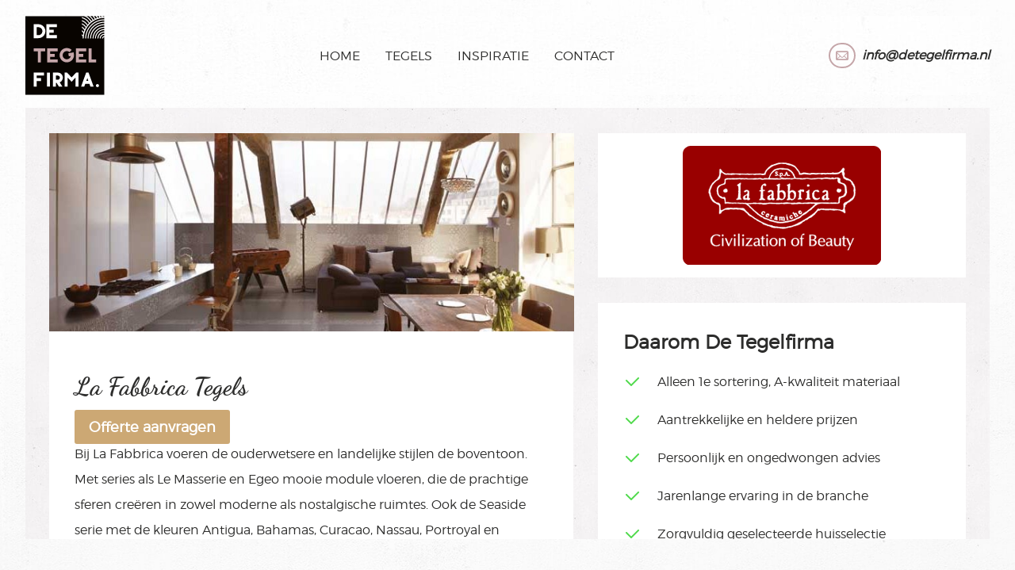

--- FILE ---
content_type: text/html; charset=UTF-8
request_url: https://www.detegelfirma.nl/tegels/assortiment/la-fabbrica/
body_size: 12700
content:
<!DOCTYPE html>
<html lang="en">
    <head>
    <!-- Cookie consent and loader script -->
    <script src="https://storage.googleapis.com/cdn.mostwantit.xyz/koekje/js/koekje-v0.min.js" async></script>
    <script>window.koekjeLayer = [
    ["init",["Functioneel","Analytics","Marketing"],[1,1,0],[1535016776969]],
    ["customize",{"texts":{"title":"Cookie","info":"Je weet dat ze er zijn: Cookies! Klik op details om te zien welke cookies er bij ons opgeslagen worden."},"position":"bottom","details":"https://www.detegelfirma.nl/wp-content/themes/floordecor/details.json",}],
    ["cookies",[{"n":"koekje_consent","g":0},{"n":"NID","g":0},{"n":"_ga","g":1},{"n":"_gid","g":1},{"n":"_gat","g":1},{"n":"guid","g":2},{"n":"uuid2","g":2},{"n":"anj","g":2}]],
    ["loadScript","https://www.detegelfirma.nl/wp-content/themes/floordecor/assets/js/adcrowd_pixel.js",{"g":2,"a":1,"n":"adcrowd_pixel"}],
    ["loadScript","https://www.detegelfirma.nl/wp-content/themes/floordecor/assets/js/d7.js",{"g":2,"a":1,"n":"d7"}],
    ];</script>
    <!-- /Cookie consent and loader script -->

    <!-- Google Tag Manager -->
    <script>(function(w,d,s,l,i){w[l]=w[l]||[];w[l].push({'gtm.start':
    new Date().getTime(),event:'gtm.js'});var f=d.getElementsByTagName(s)[0],
    j=d.createElement(s),dl=l!='dataLayer'?'&l='+l:'';j.async=true;j.src=
    'https://www.googletagmanager.com/gtm.js?id='+i+dl;f.parentNode.insertBefore(j,f);
    })(window,document,'script','dataLayer','GTM-57WLW87');</script>
    <!-- End Google Tag Manager -->

    <meta charset="utf-8">
    
    <meta name="viewport" content="width=device-width, initial-scale=1.0">
    <link rel="stylesheet" type="text/css" media="all" href="https://www.detegelfirma.nl/wp-content/themes/floordecor/style.css" />
    <link rel="stylesheet" type="text/css" media="all" href="https://www.detegelfirma.nl/wp-content/themes/floordecor/assets/css/swipebox.min.css" />
    <script src="https://unpkg.com/@tailwindcss/browser@4"></script>

    <meta name='robots' content='index, follow, max-image-preview:large, max-snippet:-1, max-video-preview:-1' />

	<!-- This site is optimized with the Yoast SEO plugin v24.9 - https://yoast.com/wordpress/plugins/seo/ -->
	<title>La Fabbrica tegels | De Tegelfirma</title>
	<meta name="description" content="La Fabbrica tegels bestelt u het voordeligst bij De Tegelfirma! Vraag nu eenvoudig en snel een offerte aan!" />
	<link rel="canonical" href="https://www.detegelfirma.nl/tegels/assortiment/la-fabbrica/" />
	<meta property="og:locale" content="nl_NL" />
	<meta property="og:type" content="article" />
	<meta property="og:title" content="La Fabbrica tegels | De Tegelfirma" />
	<meta property="og:description" content="La Fabbrica tegels bestelt u het voordeligst bij De Tegelfirma! Vraag nu eenvoudig en snel een offerte aan!" />
	<meta property="og:url" content="https://www.detegelfirma.nl/tegels/assortiment/la-fabbrica/" />
	<meta property="og:site_name" content="De Tegelfirma" />
	<meta name="twitter:card" content="summary_large_image" />
	<script type="application/ld+json" class="yoast-schema-graph">{"@context":"https://schema.org","@graph":[{"@type":"CollectionPage","@id":"https://www.detegelfirma.nl/tegels/assortiment/la-fabbrica/","url":"https://www.detegelfirma.nl/tegels/assortiment/la-fabbrica/","name":"La Fabbrica tegels | De Tegelfirma","isPartOf":{"@id":"https://www.detegelfirma.nl/#website"},"description":"La Fabbrica tegels bestelt u het voordeligst bij De Tegelfirma! Vraag nu eenvoudig en snel een offerte aan!","breadcrumb":{"@id":"https://www.detegelfirma.nl/tegels/assortiment/la-fabbrica/#breadcrumb"},"inLanguage":"nl-NL"},{"@type":"BreadcrumbList","@id":"https://www.detegelfirma.nl/tegels/assortiment/la-fabbrica/#breadcrumb","itemListElement":[{"@type":"ListItem","position":1,"name":"Home","item":"https://www.detegelfirma.nl/"},{"@type":"ListItem","position":2,"name":"Tegels","item":"https://www.detegelfirma.nl/tegels/assortiment/"},{"@type":"ListItem","position":3,"name":"La Fabbrica"}]},{"@type":"WebSite","@id":"https://www.detegelfirma.nl/#website","url":"https://www.detegelfirma.nl/","name":"De Tegelfirma","description":"Specialist in wandtegels, vloertegels en tuintegels","potentialAction":[{"@type":"SearchAction","target":{"@type":"EntryPoint","urlTemplate":"https://www.detegelfirma.nl/?s={search_term_string}"},"query-input":{"@type":"PropertyValueSpecification","valueRequired":true,"valueName":"search_term_string"}}],"inLanguage":"nl-NL"}]}</script>
	<!-- / Yoast SEO plugin. -->



<link rel="alternate" type="application/rss+xml" title="Feed De Tegelfirma &raquo; La Fabbrica Categorie" href="https://www.detegelfirma.nl/tegels/assortiment/la-fabbrica/feed/" />
<link rel='stylesheet' id='sbi_styles-css' href='https://www.detegelfirma.nl/wp-content/plugins/instagram-feed-pro/css/sbi-styles.min.css?ver=6.7.0' type='text/css' media='all' />
<style id='wp-emoji-styles-inline-css' type='text/css'>

	img.wp-smiley, img.emoji {
		display: inline !important;
		border: none !important;
		box-shadow: none !important;
		height: 1em !important;
		width: 1em !important;
		margin: 0 0.07em !important;
		vertical-align: -0.1em !important;
		background: none !important;
		padding: 0 !important;
	}
</style>
<link rel='stylesheet' id='wp-block-library-css' href='https://www.detegelfirma.nl/wp-includes/css/dist/block-library/style.min.css?ver=6.6.4' type='text/css' media='all' />
<style id='classic-theme-styles-inline-css' type='text/css'>
/*! This file is auto-generated */
.wp-block-button__link{color:#fff;background-color:#32373c;border-radius:9999px;box-shadow:none;text-decoration:none;padding:calc(.667em + 2px) calc(1.333em + 2px);font-size:1.125em}.wp-block-file__button{background:#32373c;color:#fff;text-decoration:none}
</style>
<style id='global-styles-inline-css' type='text/css'>
:root{--wp--preset--aspect-ratio--square: 1;--wp--preset--aspect-ratio--4-3: 4/3;--wp--preset--aspect-ratio--3-4: 3/4;--wp--preset--aspect-ratio--3-2: 3/2;--wp--preset--aspect-ratio--2-3: 2/3;--wp--preset--aspect-ratio--16-9: 16/9;--wp--preset--aspect-ratio--9-16: 9/16;--wp--preset--color--black: #000000;--wp--preset--color--cyan-bluish-gray: #abb8c3;--wp--preset--color--white: #ffffff;--wp--preset--color--pale-pink: #f78da7;--wp--preset--color--vivid-red: #cf2e2e;--wp--preset--color--luminous-vivid-orange: #ff6900;--wp--preset--color--luminous-vivid-amber: #fcb900;--wp--preset--color--light-green-cyan: #7bdcb5;--wp--preset--color--vivid-green-cyan: #00d084;--wp--preset--color--pale-cyan-blue: #8ed1fc;--wp--preset--color--vivid-cyan-blue: #0693e3;--wp--preset--color--vivid-purple: #9b51e0;--wp--preset--gradient--vivid-cyan-blue-to-vivid-purple: linear-gradient(135deg,rgba(6,147,227,1) 0%,rgb(155,81,224) 100%);--wp--preset--gradient--light-green-cyan-to-vivid-green-cyan: linear-gradient(135deg,rgb(122,220,180) 0%,rgb(0,208,130) 100%);--wp--preset--gradient--luminous-vivid-amber-to-luminous-vivid-orange: linear-gradient(135deg,rgba(252,185,0,1) 0%,rgba(255,105,0,1) 100%);--wp--preset--gradient--luminous-vivid-orange-to-vivid-red: linear-gradient(135deg,rgba(255,105,0,1) 0%,rgb(207,46,46) 100%);--wp--preset--gradient--very-light-gray-to-cyan-bluish-gray: linear-gradient(135deg,rgb(238,238,238) 0%,rgb(169,184,195) 100%);--wp--preset--gradient--cool-to-warm-spectrum: linear-gradient(135deg,rgb(74,234,220) 0%,rgb(151,120,209) 20%,rgb(207,42,186) 40%,rgb(238,44,130) 60%,rgb(251,105,98) 80%,rgb(254,248,76) 100%);--wp--preset--gradient--blush-light-purple: linear-gradient(135deg,rgb(255,206,236) 0%,rgb(152,150,240) 100%);--wp--preset--gradient--blush-bordeaux: linear-gradient(135deg,rgb(254,205,165) 0%,rgb(254,45,45) 50%,rgb(107,0,62) 100%);--wp--preset--gradient--luminous-dusk: linear-gradient(135deg,rgb(255,203,112) 0%,rgb(199,81,192) 50%,rgb(65,88,208) 100%);--wp--preset--gradient--pale-ocean: linear-gradient(135deg,rgb(255,245,203) 0%,rgb(182,227,212) 50%,rgb(51,167,181) 100%);--wp--preset--gradient--electric-grass: linear-gradient(135deg,rgb(202,248,128) 0%,rgb(113,206,126) 100%);--wp--preset--gradient--midnight: linear-gradient(135deg,rgb(2,3,129) 0%,rgb(40,116,252) 100%);--wp--preset--font-size--small: 13px;--wp--preset--font-size--medium: 20px;--wp--preset--font-size--large: 36px;--wp--preset--font-size--x-large: 42px;--wp--preset--spacing--20: 0.44rem;--wp--preset--spacing--30: 0.67rem;--wp--preset--spacing--40: 1rem;--wp--preset--spacing--50: 1.5rem;--wp--preset--spacing--60: 2.25rem;--wp--preset--spacing--70: 3.38rem;--wp--preset--spacing--80: 5.06rem;--wp--preset--shadow--natural: 6px 6px 9px rgba(0, 0, 0, 0.2);--wp--preset--shadow--deep: 12px 12px 50px rgba(0, 0, 0, 0.4);--wp--preset--shadow--sharp: 6px 6px 0px rgba(0, 0, 0, 0.2);--wp--preset--shadow--outlined: 6px 6px 0px -3px rgba(255, 255, 255, 1), 6px 6px rgba(0, 0, 0, 1);--wp--preset--shadow--crisp: 6px 6px 0px rgba(0, 0, 0, 1);}:where(.is-layout-flex){gap: 0.5em;}:where(.is-layout-grid){gap: 0.5em;}body .is-layout-flex{display: flex;}.is-layout-flex{flex-wrap: wrap;align-items: center;}.is-layout-flex > :is(*, div){margin: 0;}body .is-layout-grid{display: grid;}.is-layout-grid > :is(*, div){margin: 0;}:where(.wp-block-columns.is-layout-flex){gap: 2em;}:where(.wp-block-columns.is-layout-grid){gap: 2em;}:where(.wp-block-post-template.is-layout-flex){gap: 1.25em;}:where(.wp-block-post-template.is-layout-grid){gap: 1.25em;}.has-black-color{color: var(--wp--preset--color--black) !important;}.has-cyan-bluish-gray-color{color: var(--wp--preset--color--cyan-bluish-gray) !important;}.has-white-color{color: var(--wp--preset--color--white) !important;}.has-pale-pink-color{color: var(--wp--preset--color--pale-pink) !important;}.has-vivid-red-color{color: var(--wp--preset--color--vivid-red) !important;}.has-luminous-vivid-orange-color{color: var(--wp--preset--color--luminous-vivid-orange) !important;}.has-luminous-vivid-amber-color{color: var(--wp--preset--color--luminous-vivid-amber) !important;}.has-light-green-cyan-color{color: var(--wp--preset--color--light-green-cyan) !important;}.has-vivid-green-cyan-color{color: var(--wp--preset--color--vivid-green-cyan) !important;}.has-pale-cyan-blue-color{color: var(--wp--preset--color--pale-cyan-blue) !important;}.has-vivid-cyan-blue-color{color: var(--wp--preset--color--vivid-cyan-blue) !important;}.has-vivid-purple-color{color: var(--wp--preset--color--vivid-purple) !important;}.has-black-background-color{background-color: var(--wp--preset--color--black) !important;}.has-cyan-bluish-gray-background-color{background-color: var(--wp--preset--color--cyan-bluish-gray) !important;}.has-white-background-color{background-color: var(--wp--preset--color--white) !important;}.has-pale-pink-background-color{background-color: var(--wp--preset--color--pale-pink) !important;}.has-vivid-red-background-color{background-color: var(--wp--preset--color--vivid-red) !important;}.has-luminous-vivid-orange-background-color{background-color: var(--wp--preset--color--luminous-vivid-orange) !important;}.has-luminous-vivid-amber-background-color{background-color: var(--wp--preset--color--luminous-vivid-amber) !important;}.has-light-green-cyan-background-color{background-color: var(--wp--preset--color--light-green-cyan) !important;}.has-vivid-green-cyan-background-color{background-color: var(--wp--preset--color--vivid-green-cyan) !important;}.has-pale-cyan-blue-background-color{background-color: var(--wp--preset--color--pale-cyan-blue) !important;}.has-vivid-cyan-blue-background-color{background-color: var(--wp--preset--color--vivid-cyan-blue) !important;}.has-vivid-purple-background-color{background-color: var(--wp--preset--color--vivid-purple) !important;}.has-black-border-color{border-color: var(--wp--preset--color--black) !important;}.has-cyan-bluish-gray-border-color{border-color: var(--wp--preset--color--cyan-bluish-gray) !important;}.has-white-border-color{border-color: var(--wp--preset--color--white) !important;}.has-pale-pink-border-color{border-color: var(--wp--preset--color--pale-pink) !important;}.has-vivid-red-border-color{border-color: var(--wp--preset--color--vivid-red) !important;}.has-luminous-vivid-orange-border-color{border-color: var(--wp--preset--color--luminous-vivid-orange) !important;}.has-luminous-vivid-amber-border-color{border-color: var(--wp--preset--color--luminous-vivid-amber) !important;}.has-light-green-cyan-border-color{border-color: var(--wp--preset--color--light-green-cyan) !important;}.has-vivid-green-cyan-border-color{border-color: var(--wp--preset--color--vivid-green-cyan) !important;}.has-pale-cyan-blue-border-color{border-color: var(--wp--preset--color--pale-cyan-blue) !important;}.has-vivid-cyan-blue-border-color{border-color: var(--wp--preset--color--vivid-cyan-blue) !important;}.has-vivid-purple-border-color{border-color: var(--wp--preset--color--vivid-purple) !important;}.has-vivid-cyan-blue-to-vivid-purple-gradient-background{background: var(--wp--preset--gradient--vivid-cyan-blue-to-vivid-purple) !important;}.has-light-green-cyan-to-vivid-green-cyan-gradient-background{background: var(--wp--preset--gradient--light-green-cyan-to-vivid-green-cyan) !important;}.has-luminous-vivid-amber-to-luminous-vivid-orange-gradient-background{background: var(--wp--preset--gradient--luminous-vivid-amber-to-luminous-vivid-orange) !important;}.has-luminous-vivid-orange-to-vivid-red-gradient-background{background: var(--wp--preset--gradient--luminous-vivid-orange-to-vivid-red) !important;}.has-very-light-gray-to-cyan-bluish-gray-gradient-background{background: var(--wp--preset--gradient--very-light-gray-to-cyan-bluish-gray) !important;}.has-cool-to-warm-spectrum-gradient-background{background: var(--wp--preset--gradient--cool-to-warm-spectrum) !important;}.has-blush-light-purple-gradient-background{background: var(--wp--preset--gradient--blush-light-purple) !important;}.has-blush-bordeaux-gradient-background{background: var(--wp--preset--gradient--blush-bordeaux) !important;}.has-luminous-dusk-gradient-background{background: var(--wp--preset--gradient--luminous-dusk) !important;}.has-pale-ocean-gradient-background{background: var(--wp--preset--gradient--pale-ocean) !important;}.has-electric-grass-gradient-background{background: var(--wp--preset--gradient--electric-grass) !important;}.has-midnight-gradient-background{background: var(--wp--preset--gradient--midnight) !important;}.has-small-font-size{font-size: var(--wp--preset--font-size--small) !important;}.has-medium-font-size{font-size: var(--wp--preset--font-size--medium) !important;}.has-large-font-size{font-size: var(--wp--preset--font-size--large) !important;}.has-x-large-font-size{font-size: var(--wp--preset--font-size--x-large) !important;}
:where(.wp-block-post-template.is-layout-flex){gap: 1.25em;}:where(.wp-block-post-template.is-layout-grid){gap: 1.25em;}
:where(.wp-block-columns.is-layout-flex){gap: 2em;}:where(.wp-block-columns.is-layout-grid){gap: 2em;}
:root :where(.wp-block-pullquote){font-size: 1.5em;line-height: 1.6;}
</style>
<link data-minify="1" rel='stylesheet' id='woocommerce-layout-css' href='https://www.detegelfirma.nl/wp-content/cache/min/1/wp-content/plugins/woocommerce/assets/css/woocommerce-layout.css?ver=1767607574' type='text/css' media='all' />
<link data-minify="1" rel='stylesheet' id='woocommerce-smallscreen-css' href='https://www.detegelfirma.nl/wp-content/cache/min/1/wp-content/plugins/woocommerce/assets/css/woocommerce-smallscreen.css?ver=1767607574' type='text/css' media='only screen and (max-width: 768px)' />
<link data-minify="1" rel='stylesheet' id='woocommerce-general-css' href='https://www.detegelfirma.nl/wp-content/cache/min/1/wp-content/plugins/woocommerce/assets/css/woocommerce.css?ver=1767607574' type='text/css' media='all' />
<style id='woocommerce-inline-inline-css' type='text/css'>
.woocommerce form .form-row .required { visibility: visible; }
</style>
<link data-minify="1" rel='stylesheet' id='contact-form-7-css' href='https://www.detegelfirma.nl/wp-content/cache/min/1/wp-content/plugins/contact-form-7/includes/css/styles.css?ver=1767607574' type='text/css' media='all' />
<link rel='stylesheet' id='wpcf7-redirect-script-frontend-css' href='https://www.detegelfirma.nl/wp-content/plugins/wpcf7-redirect/build/css/wpcf7-redirect-frontend.min.css?ver=1.1' type='text/css' media='all' />
<link data-minify="1" rel='stylesheet' id='global-css' href='https://www.detegelfirma.nl/wp-content/cache/min/1/wp-content/themes/floordecor/assets/css/global.min.css?ver=1767607574' type='text/css' media='all' />
<link data-minify="1" rel='stylesheet' id='smoothslides-css' href='https://www.detegelfirma.nl/wp-content/cache/min/1/wp-content/themes/floordecor/assets/libs/smoothslides/css/smoothslides.theme.css?ver=1767607574' type='text/css' media='all' />
<script type="text/javascript" src="https://www.detegelfirma.nl/wp-includes/js/jquery/jquery.min.js?ver=3.7.1" id="jquery-core-js"></script>
<script type="text/javascript" src="https://www.detegelfirma.nl/wp-includes/js/jquery/jquery-migrate.min.js?ver=3.4.1" id="jquery-migrate-js"></script>
<script type="text/javascript" id="wpgmza_data-js-extra">
/* <![CDATA[ */
var wpgmza_google_api_status = {"message":"Engine is not google-maps","code":"ENGINE_NOT_GOOGLE_MAPS"};
/* ]]> */
</script>
<script type="text/javascript" src="https://www.detegelfirma.nl/wp-content/plugins/wp-google-maps/wpgmza_data.js?ver=6.6.4" id="wpgmza_data-js"></script>
<link rel="https://api.w.org/" href="https://www.detegelfirma.nl/wp-json/" /><link rel="EditURI" type="application/rsd+xml" title="RSD" href="https://www.detegelfirma.nl/xmlrpc.php?rsd" />
<meta name="generator" content="WordPress 6.6.4" />
<meta name="generator" content="WooCommerce 3.5.10" />
	<noscript><style>.woocommerce-product-gallery{ opacity: 1 !important; }</style></noscript>
	<script>(()=>{var o=[],i={};["on","off","toggle","show"].forEach((l=>{i[l]=function(){o.push([l,arguments])}})),window.Boxzilla=i,window.boxzilla_queue=o})();</script><link rel="icon" href="https://www.detegelfirma.nl/wp-content/uploads/2016/11/favicon-2-100x100.png" sizes="32x32" />
<link rel="icon" href="https://www.detegelfirma.nl/wp-content/uploads/2016/11/favicon-2-300x300.png" sizes="192x192" />
<link rel="apple-touch-icon" href="https://www.detegelfirma.nl/wp-content/uploads/2016/11/favicon-2-300x300.png" />
<meta name="msapplication-TileImage" content="https://www.detegelfirma.nl/wp-content/uploads/2016/11/favicon-2-300x300.png" />
		<style type="text/css" id="wp-custom-css">
			.grecaptcha-badge {
  visibility: hidden;
}

/* .contact-pagina input[type=date], .contact-pagina input[type=text], .contact-pagina input[type=tel], .contact-pagina input[type=email], .contact-pagina textarea, .offerteblock input[type=date], .offerteblock input[type=text], .offerteblock input[type=tel], .offerteblock input[type=email], .offerteblock textarea {
	color: revert;
} */

.boxzilla-center-container {
	z-index: 100000 !important;
}

body .boxzilla.boxzilla-bottom-right {
	right: 4rem;
	bottom: 4rem;
	padding: rem
}

#boxzilla-72636 {
	padding: 4rem;
	z-index: 9999999;
}
@media only screen and (max-width: 768px) {
	#intro .daarom, section#looks .looks_list {
	margin-top: 17rem;
	}
}

@media only screen and (max-width: 600px) {
#boxzilla-72636 {
	padding: 1rem;
	}
}

#boxzilla-72636 .button {
	border: solid white
}

#boxzilla-box-72636-content h3,
#boxzilla-box-72636-content a {
	color: white;
}

#boxzilla-box-72636-content p {
	line-height: 2;
	margin-top: 3rem;
}

.boxzilla.boxzilla-bottom-right h4 {
	font-family: "Indie Flower";
	font-size: 2.5rem;
	font-weight: bold;
}
body .boxzilla-close-icon {
	color: white;
	opacity: 1;
	background-color: #2D2D2C; 	height: 5.5rem;
	width: 5.5rem;
	display: flex;
	align-items: center;
	justify-content: center;
}

body .boxzilla-close-icon {
	color: white;
	font-size: 2rem;
}		</style>
		<noscript><style id="rocket-lazyload-nojs-css">.rll-youtube-player, [data-lazy-src]{display:none !important;}</style></noscript>    <meta name="generator" content="WP Rocket 3.18.3" data-wpr-features="wpr_lazyload_images wpr_lazyload_iframes wpr_minify_css wpr_desktop" /></head>
<body class="archive tax-product_cat term-la-fabbrica term-143 woocommerce woocommerce-page woocommerce-no-js">
    <!-- Google Tag Manager (noscript) -->
    <noscript><iframe src="https://www.googletagmanager.com/ns.html?id=GTM-57WLW87"
    height="0" width="0" style="display:none;visibility:hidden"></iframe></noscript>
    <!-- End Google Tag Manager (noscript) -->

    <nav class="w-full fixed top-0 z-50">
        <div class="grid place-items-end px-3 py-2 bg-gray-50">
            <div>
                <style>
                    .ti-widget { display: flex!important; }
                    .ti-header { padding: 0!important; }
                    .ti-header:hover { transform: none!important; }
                    /* .ti-small-logo { display: none!important; } */
                    .offerteblock ::placeholder {
                        color: #fff!important;
                    }
                </style>
                <script defer async src='https://cdn.trustindex.io/loader.js?e313dda42acf55733c661c664a7'></script>
            </div>
        </div>
        <div class="navbar-fixed-top flex items-center" style="top: auto!important;">
            
            <div class="brand pan col-lg-1 col-md-1 col-sm-6 col-xs-6">
                <a class="logo" href="https://www.detegelfirma.nl"><img src="data:image/svg+xml,%3Csvg%20xmlns='http://www.w3.org/2000/svg'%20viewBox='0%200%200%200'%3E%3C/svg%3E" alt="Logo" data-lazy-src="https://www.detegelfirma.nl/wp-content/themes/floordecor/assets/img/logo.svg"/><noscript><img src="https://www.detegelfirma.nl/wp-content/themes/floordecor/assets/img/logo.svg" alt="Logo"/></noscript></a>
            </div>
            <div class="col-lg-9 col-md-8 col-sm-6 col-xs-6 pan">
                <div class="menu hidden-sm hidden-xs">
                    <ul>
                        <li id="menu-item-409" class="menu-item menu-item-type-post_type menu-item-object-page menu-item-home menu-item-409"><a href="https://www.detegelfirma.nl/">Home</a></li>
<li id="menu-item-36418" class="menu-item menu-item-type-custom menu-item-object-custom menu-item-has-children menu-item-36418"><a>Tegels</a>
<ul class="sub-menu">
	<li id="menu-item-29282" class="menu-item menu-item-type-custom menu-item-object-custom menu-item-29282"><a href="#">Terug</a></li>
	<li id="menu-item-29281" class="menu-item menu-item-type-post_type menu-item-object-page menu-item-29281"><a href="https://www.detegelfirma.nl/tegels/">Huiscollectie</a></li>
	<li id="menu-item-30098" class="menu-item menu-item-type-custom menu-item-object-custom menu-item-30098"><a href="http://www.detegelfirma.nl/tegels/assortiment/">Assortiment</a></li>
</ul>
</li>
<li id="menu-item-122099" class="menu-item menu-item-type-post_type menu-item-object-page menu-item-122099"><a href="https://www.detegelfirma.nl/inspiratie/">Inspiratie</a></li>
<li id="menu-item-95" class="menu-item menu-item-type-post_type menu-item-object-page menu-item-95"><a href="https://www.detegelfirma.nl/contact/">Contact</a></li>
                    </ul>
                </div>
                <div class="hidden-md visible-sm visible-xs">
                    <div class="contact">
                        <i class="icon-mail">
                        <span>
                            <a href="mailto:info@detegelfirma.nl">info@detegelfirma.nl</a>
                        </span>
                        </i>
                    </div>
                </div>
                <div class="mobilemenu">
                    <span></span>
                    <span></span>
                    <span></span>
                </div>
            </div>
            <div class="pan col-lg-2 col-md-3 col-sm-6 col-xs-12 hidden-sm hidden-xs">
                <div class="contact">
                    <i class="icon-mail"><span><a href="mailto:info@detegelfirma.nl">info@detegelfirma.nl</a></span></i>
                </div>
            </div>
        </div>
    </nav>

<section id="wrapper" class="navbar-mobile">
    <script>
        jQuery(document).ready(function($) {
            jQuery('.close-button').on('click', function() {
                var $date = new Date();
                $date.setMonth($date.getMonth() + 12);
                document.cookie = "zz_get_popup_shown=true; expires=" + $date.toUTCString() + "; path=/";
            });
        });
    </script>


    <div class="mobnav hidden-md visible-sm visible-xs">
        <ul>
            <li class="menu-item menu-item-type-post_type menu-item-object-page menu-item-home menu-item-409"><a href="https://www.detegelfirma.nl/">Home</a></li>
<li class="menu-item menu-item-type-custom menu-item-object-custom menu-item-has-children menu-item-36418"><a>Tegels</a>
<ul class="sub-menu">
	<li class="menu-item menu-item-type-custom menu-item-object-custom menu-item-29282"><a href="#">Terug</a></li>
	<li class="menu-item menu-item-type-post_type menu-item-object-page menu-item-29281"><a href="https://www.detegelfirma.nl/tegels/">Huiscollectie</a></li>
	<li class="menu-item menu-item-type-custom menu-item-object-custom menu-item-30098"><a href="http://www.detegelfirma.nl/tegels/assortiment/">Assortiment</a></li>
</ul>
</li>
<li class="menu-item menu-item-type-post_type menu-item-object-page menu-item-122099"><a href="https://www.detegelfirma.nl/inspiratie/">Inspiratie</a></li>
<li class="menu-item menu-item-type-post_type menu-item-object-page menu-item-95"><a href="https://www.detegelfirma.nl/contact/">Contact</a></li>
        </ul>
    </div>
</section>
	

<div data-rocket-location-hash="10e7d0369d4c331fa8062039956e1afb" id="woocommerce">
	<div data-rocket-location-hash="48340bd7bc07a82ee3d62260afa4ca7b" class="visitShowroom mobile">
					<div data-rocket-location-hash="3ed1ad6f70bb3ba125488d08ea76832c" class="offerteblock">
				<h3>Offerte aanvragen</h3>
				<p>TIP probeer zoveel mogelijk details op te geven van uw aanvraag zoals de benodigde aantallen, afmeting van het item en bijvoorbeeld een indicatie wanneer u de tegels nodig heeft.</p>
				
<div class="wpcf7 no-js" id="wpcf7-f86944-o1" lang="nl-NL" dir="ltr" data-wpcf7-id="86944">
<div class="screen-reader-response"><p role="status" aria-live="polite" aria-atomic="true"></p> <ul></ul></div>
<form action="/tegels/assortiment/la-fabbrica/#wpcf7-f86944-o1" method="post" class="wpcf7-form init" aria-label="Contactformulier" novalidate="novalidate" data-status="init">
<div style="display: none;">
<input type="hidden" name="_wpcf7" value="86944" />
<input type="hidden" name="_wpcf7_version" value="6.0.6" />
<input type="hidden" name="_wpcf7_locale" value="nl_NL" />
<input type="hidden" name="_wpcf7_unit_tag" value="wpcf7-f86944-o1" />
<input type="hidden" name="_wpcf7_container_post" value="0" />
<input type="hidden" name="_wpcf7_posted_data_hash" value="" />
<input type="hidden" name="_wpcf7_recaptcha_response" value="" />
</div>
<div class="row">
	<div class="col-md-6 col-xs-12">
		<p><span class="wpcf7-form-control-wrap" data-name="your-name"><input size="40" maxlength="400" class="wpcf7-form-control wpcf7-text wpcf7-validates-as-required" aria-required="true" aria-invalid="false" placeholder="Naam" value="" type="text" name="your-name" /></span>
		</p>
	</div>
	<div class="col-md-6 col-xs-12">
		<p><span class="wpcf7-form-control-wrap" data-name="your-email"><input size="40" maxlength="400" class="wpcf7-form-control wpcf7-email wpcf7-validates-as-required wpcf7-text wpcf7-validates-as-email" aria-required="true" aria-invalid="false" placeholder="E-mailadres" value="" type="email" name="your-email" /></span>
		</p>
	</div>
	<div class="col-md-6 col-xs-12">
		<p><span class="wpcf7-form-control-wrap" data-name="your-place"><input size="40" maxlength="400" class="wpcf7-form-control wpcf7-text wpcf7-validates-as-required" aria-required="true" aria-invalid="false" placeholder="Woonplaats" value="" type="text" name="your-place" /></span>
		</p>
	</div>
	<div class="col-md-6 col-xs-12">
		<p><span class="wpcf7-form-control-wrap" data-name="your-tel"><input size="40" maxlength="400" class="wpcf7-form-control wpcf7-tel wpcf7-validates-as-required wpcf7-text wpcf7-validates-as-tel" aria-required="true" aria-invalid="false" placeholder="Telefoonnummer" value="" type="tel" name="your-tel" /></span>
		</p>
	</div>
	<div class="col-xs-12">
		<p><span class="wpcf7-form-control-wrap" data-name="your-message"><textarea cols="40" rows="10" maxlength="2000" class="wpcf7-form-control wpcf7-textarea wpcf7-validates-as-required" aria-required="true" aria-invalid="false" placeholder="Omschrijving van uw aanvraag" name="your-message"></textarea></span>
		</p>
	</div>
	<div class="col-xs-12" style="color: #fff">
		<p>Deze site wordt beschermd door reCAPTCHA. Bekijk het <a target="_blank" style="color: white" href="https://policies.google.com/privacy">privacybeleid</a> en de <a target="_blank" style="color: white" href="https://policies.google.com/terms">gebruiksvoorwaarden</a> van Google.
		</p>
	</div>
	<div class="col-xs-12">
		<p><input class="wpcf7-form-control wpcf7-submit has-spinner button" type="submit" value="Offerte aanvragen" />
		</p>
	</div>
</div><div class="wpcf7-response-output" aria-hidden="true"></div>
</form>
</div>
			</div>
			</div>
</div>


<section data-rocket-location-hash="267e99821a5210d502c23a622673b293" id="content-wrapper">
<section data-rocket-location-hash="b4e4a6fb440822c4507f1845a3444427" id="breadcrumbs" class="content">
    </section>



<section data-rocket-location-hash="2b3ad022286d0df50002f1df2e8748cd" id="woocommerce" class="content">
    <div data-rocket-location-hash="6a991e0bbe6211509cdb51431fe7c7ef" class="container-fluid">
    	<div class="col-md-7 col-sm-12 col-xs-12 ">
			
					<div>
						<div data-bg="https://www.detegelfirma.nl/wp-content/uploads/wpallimport/files/category/la_fabbrica.jpg" class="woo-assort-imghead rocket-lazyload" style=""></div>					</div>

					<div class="woocommerce whiteBG">
						<div class="flex flex-wrap justify-between gap-2 my-4">
							<h1 class="page-title">
								La Fabbrica Tegels							</h1>
							<a class="hidden lg:grid place-self-end self-center" href="#offerte-aanvragen" style="
								padding: .618em 1em;
								font-weight: 700;
								border-radius: 3px;
								color: #fff;
								background-color: #CCA874;
							">
								Offerte aanvragen
							</a>
													</div>
						<div class="term-custom-description"><p>Bij La Fabbrica voeren de ouderwetsere en landelijke stijlen de boventoon. Met series als Le Masserie en Egeo mooie module vloeren, die de prachtige sferen creëren in zowel moderne als nostalgische ruimtes. Ook de Seaside serie met de kleuren Antigua, Bahamas, Curacao, Nassau, Portroyal en Tortuga is een houtserie, maar dan net even met een effect in de kleurstelling die een prachtige verouderde look aan de tegel geeft.<br />
Herkomst: Castel Bolognese (RA) &#8211; Italië<br />
Website: <a href="http://www.lafabbrica.it/" target="_blank" rel="noopener noreferrer">http://www.lafabbrica.it/</a></p>
<p><strong>Staat de serie die u zoekt er niet bij? Neem contact met ons op!</strong></p>
<p>&nbsp;</p>
</div>					</div>
							
					<div class="woocommerce">
															<div class="woocommerce-notices-wrapper"></div>
<h3 class="tegelserie">Tegelseries van La Fabbrica Tegels</h3>
<ul class="products">
<li class="assortiment product-category product first" data-letter="A">
	<a href="https://www.detegelfirma.nl/tegels/assortiment/la-fabbrica/absolute/"><h3>ABSOLUTE</h3></a></li>
<li class="assortiment product-category product" data-letter="B">
	<a href="https://www.detegelfirma.nl/tegels/assortiment/la-fabbrica/bolgheri-stone/"><h3>BOLGHERI STONE</h3></a></li>
<li class="assortiment product-category product last" data-letter="C">
	<a href="https://www.detegelfirma.nl/tegels/assortiment/la-fabbrica/chianca/"><h3>CHIANCA</h3></a></li>
<li class="assortiment product-category product first" data-letter="G">
	<a href="https://www.detegelfirma.nl/tegels/assortiment/la-fabbrica/gemstone-la-fabbrica/"><h3>GEMSTONE</h3></a></li>
<li class="assortiment product-category product" data-letter="O">
	<a href="https://www.detegelfirma.nl/tegels/assortiment/la-fabbrica/orchestra/"><h3>Orchestra</h3></a></li>
<li class="assortiment product-category product last" data-letter="S">
	<a href="https://www.detegelfirma.nl/tegels/assortiment/la-fabbrica/small/"><h3>SMALL</h3></a></li>
<li class="assortiment product-category product first" data-letter="U">
	<a href="https://www.detegelfirma.nl/tegels/assortiment/la-fabbrica/up-la-fabbrica/"><h3>UP</h3></a></li>
									</table>
								</ul>
<div class="row"><div class="cat_video col-xs-12"></div></div>					</div>
						</div>


    	            <div class="col-md-5 col-sm-12 col-xs-12 ">
                <div class="woo-assort-img"><img width="250" height="150" src="data:image/svg+xml,%3Csvg%20xmlns='http://www.w3.org/2000/svg'%20viewBox='0%200%20250%20150'%3E%3C/svg%3E" class="img" alt="" decoding="async" data-lazy-src="https://www.detegelfirma.nl/wp-content/uploads/2016/12/118.jpg" /><noscript><img width="250" height="150" src="https://www.detegelfirma.nl/wp-content/uploads/2016/12/118.jpg" class="img" alt="" decoding="async" /></noscript></div>
                                <div class="whiteBG">
                    <div class="daarom">
                        <h3>Daarom De Tegelfirma</h3>
                        <div class="looks_list">
                            <ul>
                                                                                                            <li>Alleen 1e sortering, A-kwaliteit materiaal</li>
                                                                        <li>Aantrekkelijke en heldere prijzen</li>
                                                                        <li>Persoonlijk en ongedwongen advies</li>
                                                                        <li>Jarenlange ervaring in de branche</li>
                                                                        <li>Zorgvuldig geselecteerde huisselectie</li>
                                                                        <li>Alle gerenommeerde tegelmerken in het assortiment</li>
                                                                </ul>
                        </div>
                    </div>
                </div>
                                 <div id="offerte-aanvragen" class="visitShowroom">
                                     		<div class="offerteblock">
							<h3>Offerte aanvragen</h3>
							<p>TIP probeer zoveel mogelijk details op te geven van uw aanvraag zoals de benodigde aantallen, afmeting van het item en bijvoorbeeld een indicatie wanneer u de tegels nodig heeft.</p>
							
<div class="wpcf7 no-js" id="wpcf7-f86944-o2" lang="nl-NL" dir="ltr" data-wpcf7-id="86944">
<div class="screen-reader-response"><p role="status" aria-live="polite" aria-atomic="true"></p> <ul></ul></div>
<form action="/tegels/assortiment/la-fabbrica/#wpcf7-f86944-o2" method="post" class="wpcf7-form init" aria-label="Contactformulier" novalidate="novalidate" data-status="init">
<div style="display: none;">
<input type="hidden" name="_wpcf7" value="86944" />
<input type="hidden" name="_wpcf7_version" value="6.0.6" />
<input type="hidden" name="_wpcf7_locale" value="nl_NL" />
<input type="hidden" name="_wpcf7_unit_tag" value="wpcf7-f86944-o2" />
<input type="hidden" name="_wpcf7_container_post" value="0" />
<input type="hidden" name="_wpcf7_posted_data_hash" value="" />
<input type="hidden" name="_wpcf7_recaptcha_response" value="" />
</div>
<div class="row">
	<div class="col-md-6 col-xs-12">
		<p><span class="wpcf7-form-control-wrap" data-name="your-name"><input size="40" maxlength="400" class="wpcf7-form-control wpcf7-text wpcf7-validates-as-required" aria-required="true" aria-invalid="false" placeholder="Naam" value="" type="text" name="your-name" /></span>
		</p>
	</div>
	<div class="col-md-6 col-xs-12">
		<p><span class="wpcf7-form-control-wrap" data-name="your-email"><input size="40" maxlength="400" class="wpcf7-form-control wpcf7-email wpcf7-validates-as-required wpcf7-text wpcf7-validates-as-email" aria-required="true" aria-invalid="false" placeholder="E-mailadres" value="" type="email" name="your-email" /></span>
		</p>
	</div>
	<div class="col-md-6 col-xs-12">
		<p><span class="wpcf7-form-control-wrap" data-name="your-place"><input size="40" maxlength="400" class="wpcf7-form-control wpcf7-text wpcf7-validates-as-required" aria-required="true" aria-invalid="false" placeholder="Woonplaats" value="" type="text" name="your-place" /></span>
		</p>
	</div>
	<div class="col-md-6 col-xs-12">
		<p><span class="wpcf7-form-control-wrap" data-name="your-tel"><input size="40" maxlength="400" class="wpcf7-form-control wpcf7-tel wpcf7-validates-as-required wpcf7-text wpcf7-validates-as-tel" aria-required="true" aria-invalid="false" placeholder="Telefoonnummer" value="" type="tel" name="your-tel" /></span>
		</p>
	</div>
	<div class="col-xs-12">
		<p><span class="wpcf7-form-control-wrap" data-name="your-message"><textarea cols="40" rows="10" maxlength="2000" class="wpcf7-form-control wpcf7-textarea wpcf7-validates-as-required" aria-required="true" aria-invalid="false" placeholder="Omschrijving van uw aanvraag" name="your-message"></textarea></span>
		</p>
	</div>
	<div class="col-xs-12" style="color: #fff">
		<p>Deze site wordt beschermd door reCAPTCHA. Bekijk het <a target="_blank" style="color: white" href="https://policies.google.com/privacy">privacybeleid</a> en de <a target="_blank" style="color: white" href="https://policies.google.com/terms">gebruiksvoorwaarden</a> van Google.
		</p>
	</div>
	<div class="col-xs-12">
		<p><input class="wpcf7-form-control wpcf7-submit has-spinner button" type="submit" value="Offerte aanvragen" />
		</p>
	</div>
</div><div class="wpcf7-response-output" aria-hidden="true"></div>
</form>
</div>
                 		</div>
                 	                </div>
                <div class="category-video">
                	                </div>
            </div>
            



    

    </div>
</section>
<footer data-rocket-location-hash="2f2a8e58f2cf20d66ae24285ba86ee7d">
    <!--<div class="col-lg-3 col-md-3 col-sm-6 col-xs-12">
        <h3 class="footertitle">Over ons</h3>			<div class="textwidget"><p>Dit is een faketekst. Alles wat hier staat is slechts om een indruk te geven van het grafische effect van tekst op deze plek. Wat u hier leest is een voorbeeldtekst. </p>
<p><a href="#" class="link">Plan een afspraak <i class="icon-arrow-right"></i></a></p>
</div>
		    </div>-->
    <!-- <div class="col-lg-4 col-md-4  col-sm-6 col-xs-12">
        <h3 class="footertitle">Openingstijden</h3>
                <style type="text/css">
				.tg  {border-collapse:collapse;border-spacing:0;margin:0px auto;font-weight:300 !important;}
				.tg td{font-size:16px;padding:2px 5px;border-style:solid;border-width:0px;overflow:hidden;word-break:normal;}

				.tg .tg-yw4l{vertical-align:top}
				</style>
				<div class="tg-wrap"><table class="tg" style="undefined;table-layout: fixed; width: 100%">
				<colgroup>
				<col style="width: 40%">
				<col style="width: 60%">
				</colgroup>
          <tr>
          <td class="tg-yw4l">Maandag</td>
          <td class="tg-yw4l">Gesloten</td>
          </tr>
          <tr>
          <td class="tg-yw4l">Dinsdag</td>
          <td class="tg-yw4l">Tijdelijk alleen op afspraak </td>
          </tr>
          <tr>
          <td class="tg-yw4l">Woensdag</td>
          <td class="tg-yw4l">Tijdelijk alleen op afspraak </td>
          </tr>
          <tr>
          <td class="tg-yw4l">Donderdag</td>
          <td class="tg-yw4l">Tijdelijk alleen op afspraak </td>
          </tr>
          <tr>
          <td class="tg-yw4l">Vrijdag</td>
          <td class="tg-yw4l">Tijdelijk alleen op afspraak </td>
          </tr>
          <tr>
          <td class="tg-yw4l">Zaterdag</td>
          <td class="tg-yw4l">Tijdelijk alleen op afspraak </td>
          </tr>
          <tr>
          <td class="tg-yw4l">Zondag</td>
          <td class="tg-yw4l">Gesloten</td>
          </tr> -->
				  <!-- <tr>
					<td class="tg-yw4l">Maandag</td>
					<td class="tg-yw4l">Gesloten</td>
				  </tr>
				  <tr>
					<td class="tg-yw4l">Dinsdag</td>
					<td class="tg-yw4l">10.00 - 17.00 uur</td>
				  </tr>
				  <tr>
					<td class="tg-yw4l">Woensdag</td>
					<td class="tg-yw4l">10.00 - 17.00 uur</td>
				  </tr>
				  <tr>
					<td class="tg-yw4l">Donderdag</td>
					<td class="tg-yw4l">10.00 - 17.00 uur</td>
				  </tr>
				  <tr>
					<td class="tg-yw4l">Vrijdag</td>
					<td class="tg-yw4l">10.00 - 17.00 uur</td>
				  </tr>
				  <tr>
					<td class="tg-yw4l">Zaterdag</td>
					<td class="tg-yw4l">10.00 - 16.00 uur</td>
				  </tr>
				  <tr>
					<td class="tg-yw4l">Zondag</td>
					<td class="tg-yw4l">Gesloten</td>
				  </tr> -->
				<!-- </table>
        </div>
    </div>
    <div class="col-lg-5 col-md-5 col-sm-6 col-xs-12 social-feed-footer" > -->
    <section data-rocket-location-hash="2a2ca9c42e27d143b5d6b230397cb2be" id="subfooter" class="">
		<div class="col-lg-2 col-md-3 col-sm-6 col-xs-12">
			<h3 class="footertitle">Populair</h3>
			<div class="menu-footer-menu-1-container"><ul id="menu-footer-menu-1" class=""><li id="menu-item-115398" class="menu-item menu-item-type-custom menu-item-object-custom menu-item-115398"><a href="https://www.detegelfirma.nl/tegels/assortiment/terratinta/">Terratinta</a></li>
<li id="menu-item-115399" class="menu-item menu-item-type-custom menu-item-object-custom menu-item-115399"><a href="https://www.detegelfirma.nl/tegels/assortiment/living-ceramics/">Living Ceramics</a></li>
<li id="menu-item-115400" class="menu-item menu-item-type-custom menu-item-object-custom menu-item-115400"><a href="https://www.detegelfirma.nl/tegels/assortiment/douglas-jones/">Douglas &#038; Jones</a></li>
<li id="menu-item-115401" class="menu-item menu-item-type-custom menu-item-object-custom menu-item-115401"><a href="https://www.detegelfirma.nl/tegels/assortiment/the-mosaic-factory/">The Mosaic Factory</a></li>
<li id="menu-item-115402" class="menu-item menu-item-type-custom menu-item-object-custom menu-item-115402"><a href="https://www.detegelfirma.nl/tegels/assortiment/sartoria/">Sartoria</a></li>
<li id="menu-item-115403" class="menu-item menu-item-type-custom menu-item-object-custom menu-item-115403"><a href="https://www.detegelfirma.nl/tegels/assortiment/gigacer/">Gigacer</a></li>
</ul></div>		</div>
		<div class="col-lg-2 col-md-3 col-sm-6 col-xs-12">
			<h3 class="footertitle">Trends</h3>
			<div class="menu-footer-menu-2-container"><ul id="menu-footer-menu-2" class=""><li id="menu-item-115404" class="menu-item menu-item-type-custom menu-item-object-custom menu-item-115404"><a href="https://www.detegelfirma.nl/tegels/assortiment/winckelmans-assortiment/">Winckelmans</a></li>
<li id="menu-item-115405" class="menu-item menu-item-type-custom menu-item-object-custom menu-item-115405"><a href="https://www.detegelfirma.nl/tegels/assortiment/tile-stories/">Tile Stories</a></li>
<li id="menu-item-115406" class="menu-item menu-item-type-custom menu-item-object-custom menu-item-115406"><a href="https://www.detegelfirma.nl/tegels/assortiment/serenissima/">Serenissima</a></li>
<li id="menu-item-115407" class="menu-item menu-item-type-custom menu-item-object-custom menu-item-115407"><a href="https://www.detegelfirma.nl/tegels/assortiment/mutina/">Mutina</a></li>
<li id="menu-item-115408" class="menu-item menu-item-type-custom menu-item-object-custom menu-item-115408"><a href="https://www.detegelfirma.nl/tegels/assortiment/marazzi/">Marazzi</a></li>
<li id="menu-item-115409" class="menu-item menu-item-type-custom menu-item-object-custom menu-item-115409"><a href="https://www.detegelfirma.nl/tegels/assortiment/la-cueva/">La Cueva</a></li>
</ul></div>		</div>
	</section>

    <section data-rocket-location-hash="3ec921a744a87952f2437e0ad28199bc" id="subfooter" style="padding-bottom: 2rem; padding-top: 0; margin: 0; border: none;">
        <div class="col-lg-6 col-md-6 col-sm-12 col-xs-12">© Copyright De Tegelfirma | <a href="/algemene-voorwaarden/">Algemene voorwaarden  | </a> <a href="https://www.detegelfirma.nl/privacybeleid/">Privacyverklaring</a> <a href="https://www.detegelfirma.nl/cookiebeleid/"> | Cookiebeleid</a></div>
        <!--<div class="col-lg-4 col-md-4 col-sm-6 col-xs-12">
                                <a href="#breadcrumbs" class="scroll-to-page">Terug naar boven</a>
                    </div>-->
        <div class="col-lg-6 col-md-6 col-sm-12 col-xs-12 text-right">Realisatie door <a href="https://www.zekerzichtbaar.nl" target="_blank">Zeker Zichtbaar</a></div>
    </section>
</footer>

<!-- Custom Feeds for Instagram JS -->
<script type="text/javascript">
var sbiajaxurl = "https://www.detegelfirma.nl/wp-admin/admin-ajax.php";

</script>
	<script type="text/javascript">
		var c = document.body.className;
		c = c.replace(/woocommerce-no-js/, 'woocommerce-js');
		document.body.className = c;
	</script>
	<script type="text/javascript" src="https://www.detegelfirma.nl/wp-content/plugins/woocommerce/assets/js/jquery-blockui/jquery.blockUI.min.js?ver=2.70" id="jquery-blockui-js"></script>
<script type="text/javascript" src="https://www.detegelfirma.nl/wp-content/plugins/woocommerce/assets/js/js-cookie/js.cookie.min.js?ver=2.1.4" id="js-cookie-js"></script>
<script type="text/javascript" id="woocommerce-js-extra">
/* <![CDATA[ */
var woocommerce_params = {"ajax_url":"\/wp-admin\/admin-ajax.php","wc_ajax_url":"\/?wc-ajax=%%endpoint%%"};
/* ]]> */
</script>
<script type="text/javascript" src="https://www.detegelfirma.nl/wp-content/plugins/woocommerce/assets/js/frontend/woocommerce.min.js?ver=3.5.10" id="woocommerce-js"></script>
<script type="text/javascript" src="https://www.detegelfirma.nl/wp-includes/js/dist/hooks.min.js?ver=2810c76e705dd1a53b18" id="wp-hooks-js"></script>
<script type="text/javascript" src="https://www.detegelfirma.nl/wp-includes/js/dist/i18n.min.js?ver=5e580eb46a90c2b997e6" id="wp-i18n-js"></script>
<script type="text/javascript" id="wp-i18n-js-after">
/* <![CDATA[ */
wp.i18n.setLocaleData( { 'text direction\u0004ltr': [ 'ltr' ] } );
/* ]]> */
</script>
<script type="text/javascript" src="https://www.detegelfirma.nl/wp-content/plugins/contact-form-7/includes/swv/js/index.js?ver=6.0.6" id="swv-js"></script>
<script type="text/javascript" id="contact-form-7-js-translations">
/* <![CDATA[ */
( function( domain, translations ) {
	var localeData = translations.locale_data[ domain ] || translations.locale_data.messages;
	localeData[""].domain = domain;
	wp.i18n.setLocaleData( localeData, domain );
} )( "contact-form-7", {"translation-revision-date":"2025-04-10 10:07:10+0000","generator":"GlotPress\/4.0.1","domain":"messages","locale_data":{"messages":{"":{"domain":"messages","plural-forms":"nplurals=2; plural=n != 1;","lang":"nl"},"This contact form is placed in the wrong place.":["Dit contactformulier staat op de verkeerde plek."],"Error:":["Fout:"]}},"comment":{"reference":"includes\/js\/index.js"}} );
/* ]]> */
</script>
<script type="text/javascript" id="contact-form-7-js-before">
/* <![CDATA[ */
var wpcf7 = {
    "api": {
        "root": "https:\/\/www.detegelfirma.nl\/wp-json\/",
        "namespace": "contact-form-7\/v1"
    },
    "cached": 1
};
/* ]]> */
</script>
<script type="text/javascript" src="https://www.detegelfirma.nl/wp-content/plugins/contact-form-7/includes/js/index.js?ver=6.0.6" id="contact-form-7-js"></script>
<script type="text/javascript" id="wpcf7-redirect-script-js-extra">
/* <![CDATA[ */
var wpcf7r = {"ajax_url":"https:\/\/www.detegelfirma.nl\/wp-admin\/admin-ajax.php"};
/* ]]> */
</script>
<script type="text/javascript" src="https://www.detegelfirma.nl/wp-content/plugins/wpcf7-redirect/build/js/wpcf7r-fe.js?ver=1.1" id="wpcf7-redirect-script-js"></script>
<script type="text/javascript" src="https://www.google.com/recaptcha/api.js?render=6LdQ4ocUAAAAAFfH3EUd1dm3LvE1_rfBLCkh49nd&amp;ver=3.0" id="google-recaptcha-js"></script>
<script type="text/javascript" src="https://www.detegelfirma.nl/wp-includes/js/dist/vendor/wp-polyfill.min.js?ver=3.15.0" id="wp-polyfill-js"></script>
<script type="text/javascript" id="wpcf7-recaptcha-js-before">
/* <![CDATA[ */
var wpcf7_recaptcha = {
    "sitekey": "6LdQ4ocUAAAAAFfH3EUd1dm3LvE1_rfBLCkh49nd",
    "actions": {
        "homepage": "homepage",
        "contactform": "contactform"
    }
};
/* ]]> */
</script>
<script type="text/javascript" src="https://www.detegelfirma.nl/wp-content/plugins/contact-form-7/modules/recaptcha/index.js?ver=6.0.6" id="wpcf7-recaptcha-js"></script>
<script type="text/javascript" src="https://www.detegelfirma.nl/wp-content/themes/floordecor/assets/js/bootstrap.min.js?ver=6.6.4" id="bootstrap-js"></script>
<script type="text/javascript" src="https://www.detegelfirma.nl/wp-content/themes/floordecor/assets/js/flickity.min.js?ver=6.6.4" id="flickity.min-js"></script>
<script type="text/javascript" src="https://www.detegelfirma.nl/wp-content/themes/floordecor/assets/js/script.js?ver=6.6.4" id="script-js"></script>
<script type="text/javascript" src="https://www.detegelfirma.nl/wp-content/themes/floordecor/assets/js/zz-scrolled.js?ver=6.6.4" id="scrolled-js"></script>
<script type="text/javascript" src="https://www.detegelfirma.nl/wp-content/themes/floordecor/assets/js/jquery.swipebox.js?ver=6.6.4" id="swipebox-js"></script>
<script type="text/javascript" src="https://www.detegelfirma.nl/wp-content/themes/floordecor/assets/libs/smoothslides/js/smoothslides-2.1.0.min.js?ver=6.6.4" id="smoothslides-js"></script>
<script>window.lazyLoadOptions=[{elements_selector:"img[data-lazy-src],.rocket-lazyload,iframe[data-lazy-src]",data_src:"lazy-src",data_srcset:"lazy-srcset",data_sizes:"lazy-sizes",class_loading:"lazyloading",class_loaded:"lazyloaded",threshold:300,callback_loaded:function(element){if(element.tagName==="IFRAME"&&element.dataset.rocketLazyload=="fitvidscompatible"){if(element.classList.contains("lazyloaded")){if(typeof window.jQuery!="undefined"){if(jQuery.fn.fitVids){jQuery(element).parent().fitVids()}}}}}},{elements_selector:".rocket-lazyload",data_src:"lazy-src",data_srcset:"lazy-srcset",data_sizes:"lazy-sizes",class_loading:"lazyloading",class_loaded:"lazyloaded",threshold:300,}];window.addEventListener('LazyLoad::Initialized',function(e){var lazyLoadInstance=e.detail.instance;if(window.MutationObserver){var observer=new MutationObserver(function(mutations){var image_count=0;var iframe_count=0;var rocketlazy_count=0;mutations.forEach(function(mutation){for(var i=0;i<mutation.addedNodes.length;i++){if(typeof mutation.addedNodes[i].getElementsByTagName!=='function'){continue}
if(typeof mutation.addedNodes[i].getElementsByClassName!=='function'){continue}
images=mutation.addedNodes[i].getElementsByTagName('img');is_image=mutation.addedNodes[i].tagName=="IMG";iframes=mutation.addedNodes[i].getElementsByTagName('iframe');is_iframe=mutation.addedNodes[i].tagName=="IFRAME";rocket_lazy=mutation.addedNodes[i].getElementsByClassName('rocket-lazyload');image_count+=images.length;iframe_count+=iframes.length;rocketlazy_count+=rocket_lazy.length;if(is_image){image_count+=1}
if(is_iframe){iframe_count+=1}}});if(image_count>0||iframe_count>0||rocketlazy_count>0){lazyLoadInstance.update()}});var b=document.getElementsByTagName("body")[0];var config={childList:!0,subtree:!0};observer.observe(b,config)}},!1)</script><script data-no-minify="1" async src="https://www.detegelfirma.nl/wp-content/plugins/wp-rocket/assets/js/lazyload/17.8.3/lazyload.min.js"></script>		<!-- <div id="woocommerce">
			<div id="zz-notopenmodal" class="modal fade hidden" style="background-color: rgba(0,0,0,0.7);" role="dialog">
				<div class="modal-dialog"> -->
					<!-- Modal content -->
					<!-- <div class="modal-content">
						<div class="modal-body">
							<div class="content">
								<button type="button" class="close" data-dismiss="modal">×</button>
								<div class="media-body">
									<span class="author-title">De Tegelfirma</span>
								</div>
								<div class="content-items">
									<div class="text-wrapper">
										<p class="social-feed-text"></p>
									</div>
								</div>
							</div>
						</div>
					</div>
				</div>
			</div>
			</div>
			<script>
				jQuery(document).ready(function($) {
					setTimeout( function() {

						function setCookie(cname, cvalue, exdays) {
							var d = new Date();
							d.setTime(d.getTime() + (exdays*24*60*60*1000));
							var expires = "expires="+ d.toUTCString();
							document.cookie = cname + "=" + cvalue + ";" + expires + ";path=/";
						}
						function getCookie(cname) {
							var name = cname + "=";
							var decodedCookie = decodeURIComponent(document.cookie);
							var ca = decodedCookie.split(';');
							for(var i = 0; i <ca.length; i++) {
								var c = ca[i];
								while (c.charAt(0) == ' ') {
									c = c.substring(1);
								}
								if (c.indexOf(name) == 0) {
									return c.substring(name.length, c.length);
								}
							}
							return "";
						}

						if ( getCookie('NotOpen') != '' ) {
							$('#zz-notopenmodal').removeClass('hidden');
							$('#zz-notopenmodal').modal();
						}
						setCookie('NotOpen','true',1);
					}, 600);
				});
			</script> -->
		


<script>
//jQuery('.item-wrapper img').imgPin({pinImg : 'https://assets.pinterest.com/images/pidgets/pinit_fg_en_rect_red_28.png',});
	jQuery( document ).ready( function( $ ) {
		var $wrapper = $('.woocommerce .products');

		$wrapper.find('.assortiment.product.product-category').sort(function(a, b) {
			return $(a).find('h3').text().localeCompare( $(b).find('h3').text() );
		})
		.appendTo($wrapper);
	});
</script>
<script type="text/javascript">
;( function( $ ) {
	$( '.swipebox' ).swipebox( {
        hideBarsDelay : -1, // delay before hiding bars on desktop
    } );

} )( jQuery );
</script>
<script>var rocket_beacon_data = {"ajax_url":"https:\/\/www.detegelfirma.nl\/wp-admin\/admin-ajax.php","nonce":"107da97467","url":"https:\/\/www.detegelfirma.nl\/tegels\/assortiment\/la-fabbrica","is_mobile":false,"width_threshold":1600,"height_threshold":700,"delay":500,"debug":null,"status":{"atf":true,"lrc":true},"elements":"img, video, picture, p, main, div, li, svg, section, header, span","lrc_threshold":1800}</script><script data-name="wpr-wpr-beacon" src='https://www.detegelfirma.nl/wp-content/plugins/wp-rocket/assets/js/wpr-beacon.min.js' async></script></body>
</html>
<!-- This website is like a Rocket, isn't it? Performance optimized by WP Rocket. Learn more: https://wp-rocket.me - Debug: cached@1768495690 -->

--- FILE ---
content_type: text/html; charset=utf-8
request_url: https://www.google.com/recaptcha/api2/anchor?ar=1&k=6LdQ4ocUAAAAAFfH3EUd1dm3LvE1_rfBLCkh49nd&co=aHR0cHM6Ly93d3cuZGV0ZWdlbGZpcm1hLm5sOjQ0Mw..&hl=en&v=PoyoqOPhxBO7pBk68S4YbpHZ&size=invisible&anchor-ms=20000&execute-ms=30000&cb=o3yufumnaafe
body_size: 48666
content:
<!DOCTYPE HTML><html dir="ltr" lang="en"><head><meta http-equiv="Content-Type" content="text/html; charset=UTF-8">
<meta http-equiv="X-UA-Compatible" content="IE=edge">
<title>reCAPTCHA</title>
<style type="text/css">
/* cyrillic-ext */
@font-face {
  font-family: 'Roboto';
  font-style: normal;
  font-weight: 400;
  font-stretch: 100%;
  src: url(//fonts.gstatic.com/s/roboto/v48/KFO7CnqEu92Fr1ME7kSn66aGLdTylUAMa3GUBHMdazTgWw.woff2) format('woff2');
  unicode-range: U+0460-052F, U+1C80-1C8A, U+20B4, U+2DE0-2DFF, U+A640-A69F, U+FE2E-FE2F;
}
/* cyrillic */
@font-face {
  font-family: 'Roboto';
  font-style: normal;
  font-weight: 400;
  font-stretch: 100%;
  src: url(//fonts.gstatic.com/s/roboto/v48/KFO7CnqEu92Fr1ME7kSn66aGLdTylUAMa3iUBHMdazTgWw.woff2) format('woff2');
  unicode-range: U+0301, U+0400-045F, U+0490-0491, U+04B0-04B1, U+2116;
}
/* greek-ext */
@font-face {
  font-family: 'Roboto';
  font-style: normal;
  font-weight: 400;
  font-stretch: 100%;
  src: url(//fonts.gstatic.com/s/roboto/v48/KFO7CnqEu92Fr1ME7kSn66aGLdTylUAMa3CUBHMdazTgWw.woff2) format('woff2');
  unicode-range: U+1F00-1FFF;
}
/* greek */
@font-face {
  font-family: 'Roboto';
  font-style: normal;
  font-weight: 400;
  font-stretch: 100%;
  src: url(//fonts.gstatic.com/s/roboto/v48/KFO7CnqEu92Fr1ME7kSn66aGLdTylUAMa3-UBHMdazTgWw.woff2) format('woff2');
  unicode-range: U+0370-0377, U+037A-037F, U+0384-038A, U+038C, U+038E-03A1, U+03A3-03FF;
}
/* math */
@font-face {
  font-family: 'Roboto';
  font-style: normal;
  font-weight: 400;
  font-stretch: 100%;
  src: url(//fonts.gstatic.com/s/roboto/v48/KFO7CnqEu92Fr1ME7kSn66aGLdTylUAMawCUBHMdazTgWw.woff2) format('woff2');
  unicode-range: U+0302-0303, U+0305, U+0307-0308, U+0310, U+0312, U+0315, U+031A, U+0326-0327, U+032C, U+032F-0330, U+0332-0333, U+0338, U+033A, U+0346, U+034D, U+0391-03A1, U+03A3-03A9, U+03B1-03C9, U+03D1, U+03D5-03D6, U+03F0-03F1, U+03F4-03F5, U+2016-2017, U+2034-2038, U+203C, U+2040, U+2043, U+2047, U+2050, U+2057, U+205F, U+2070-2071, U+2074-208E, U+2090-209C, U+20D0-20DC, U+20E1, U+20E5-20EF, U+2100-2112, U+2114-2115, U+2117-2121, U+2123-214F, U+2190, U+2192, U+2194-21AE, U+21B0-21E5, U+21F1-21F2, U+21F4-2211, U+2213-2214, U+2216-22FF, U+2308-230B, U+2310, U+2319, U+231C-2321, U+2336-237A, U+237C, U+2395, U+239B-23B7, U+23D0, U+23DC-23E1, U+2474-2475, U+25AF, U+25B3, U+25B7, U+25BD, U+25C1, U+25CA, U+25CC, U+25FB, U+266D-266F, U+27C0-27FF, U+2900-2AFF, U+2B0E-2B11, U+2B30-2B4C, U+2BFE, U+3030, U+FF5B, U+FF5D, U+1D400-1D7FF, U+1EE00-1EEFF;
}
/* symbols */
@font-face {
  font-family: 'Roboto';
  font-style: normal;
  font-weight: 400;
  font-stretch: 100%;
  src: url(//fonts.gstatic.com/s/roboto/v48/KFO7CnqEu92Fr1ME7kSn66aGLdTylUAMaxKUBHMdazTgWw.woff2) format('woff2');
  unicode-range: U+0001-000C, U+000E-001F, U+007F-009F, U+20DD-20E0, U+20E2-20E4, U+2150-218F, U+2190, U+2192, U+2194-2199, U+21AF, U+21E6-21F0, U+21F3, U+2218-2219, U+2299, U+22C4-22C6, U+2300-243F, U+2440-244A, U+2460-24FF, U+25A0-27BF, U+2800-28FF, U+2921-2922, U+2981, U+29BF, U+29EB, U+2B00-2BFF, U+4DC0-4DFF, U+FFF9-FFFB, U+10140-1018E, U+10190-1019C, U+101A0, U+101D0-101FD, U+102E0-102FB, U+10E60-10E7E, U+1D2C0-1D2D3, U+1D2E0-1D37F, U+1F000-1F0FF, U+1F100-1F1AD, U+1F1E6-1F1FF, U+1F30D-1F30F, U+1F315, U+1F31C, U+1F31E, U+1F320-1F32C, U+1F336, U+1F378, U+1F37D, U+1F382, U+1F393-1F39F, U+1F3A7-1F3A8, U+1F3AC-1F3AF, U+1F3C2, U+1F3C4-1F3C6, U+1F3CA-1F3CE, U+1F3D4-1F3E0, U+1F3ED, U+1F3F1-1F3F3, U+1F3F5-1F3F7, U+1F408, U+1F415, U+1F41F, U+1F426, U+1F43F, U+1F441-1F442, U+1F444, U+1F446-1F449, U+1F44C-1F44E, U+1F453, U+1F46A, U+1F47D, U+1F4A3, U+1F4B0, U+1F4B3, U+1F4B9, U+1F4BB, U+1F4BF, U+1F4C8-1F4CB, U+1F4D6, U+1F4DA, U+1F4DF, U+1F4E3-1F4E6, U+1F4EA-1F4ED, U+1F4F7, U+1F4F9-1F4FB, U+1F4FD-1F4FE, U+1F503, U+1F507-1F50B, U+1F50D, U+1F512-1F513, U+1F53E-1F54A, U+1F54F-1F5FA, U+1F610, U+1F650-1F67F, U+1F687, U+1F68D, U+1F691, U+1F694, U+1F698, U+1F6AD, U+1F6B2, U+1F6B9-1F6BA, U+1F6BC, U+1F6C6-1F6CF, U+1F6D3-1F6D7, U+1F6E0-1F6EA, U+1F6F0-1F6F3, U+1F6F7-1F6FC, U+1F700-1F7FF, U+1F800-1F80B, U+1F810-1F847, U+1F850-1F859, U+1F860-1F887, U+1F890-1F8AD, U+1F8B0-1F8BB, U+1F8C0-1F8C1, U+1F900-1F90B, U+1F93B, U+1F946, U+1F984, U+1F996, U+1F9E9, U+1FA00-1FA6F, U+1FA70-1FA7C, U+1FA80-1FA89, U+1FA8F-1FAC6, U+1FACE-1FADC, U+1FADF-1FAE9, U+1FAF0-1FAF8, U+1FB00-1FBFF;
}
/* vietnamese */
@font-face {
  font-family: 'Roboto';
  font-style: normal;
  font-weight: 400;
  font-stretch: 100%;
  src: url(//fonts.gstatic.com/s/roboto/v48/KFO7CnqEu92Fr1ME7kSn66aGLdTylUAMa3OUBHMdazTgWw.woff2) format('woff2');
  unicode-range: U+0102-0103, U+0110-0111, U+0128-0129, U+0168-0169, U+01A0-01A1, U+01AF-01B0, U+0300-0301, U+0303-0304, U+0308-0309, U+0323, U+0329, U+1EA0-1EF9, U+20AB;
}
/* latin-ext */
@font-face {
  font-family: 'Roboto';
  font-style: normal;
  font-weight: 400;
  font-stretch: 100%;
  src: url(//fonts.gstatic.com/s/roboto/v48/KFO7CnqEu92Fr1ME7kSn66aGLdTylUAMa3KUBHMdazTgWw.woff2) format('woff2');
  unicode-range: U+0100-02BA, U+02BD-02C5, U+02C7-02CC, U+02CE-02D7, U+02DD-02FF, U+0304, U+0308, U+0329, U+1D00-1DBF, U+1E00-1E9F, U+1EF2-1EFF, U+2020, U+20A0-20AB, U+20AD-20C0, U+2113, U+2C60-2C7F, U+A720-A7FF;
}
/* latin */
@font-face {
  font-family: 'Roboto';
  font-style: normal;
  font-weight: 400;
  font-stretch: 100%;
  src: url(//fonts.gstatic.com/s/roboto/v48/KFO7CnqEu92Fr1ME7kSn66aGLdTylUAMa3yUBHMdazQ.woff2) format('woff2');
  unicode-range: U+0000-00FF, U+0131, U+0152-0153, U+02BB-02BC, U+02C6, U+02DA, U+02DC, U+0304, U+0308, U+0329, U+2000-206F, U+20AC, U+2122, U+2191, U+2193, U+2212, U+2215, U+FEFF, U+FFFD;
}
/* cyrillic-ext */
@font-face {
  font-family: 'Roboto';
  font-style: normal;
  font-weight: 500;
  font-stretch: 100%;
  src: url(//fonts.gstatic.com/s/roboto/v48/KFO7CnqEu92Fr1ME7kSn66aGLdTylUAMa3GUBHMdazTgWw.woff2) format('woff2');
  unicode-range: U+0460-052F, U+1C80-1C8A, U+20B4, U+2DE0-2DFF, U+A640-A69F, U+FE2E-FE2F;
}
/* cyrillic */
@font-face {
  font-family: 'Roboto';
  font-style: normal;
  font-weight: 500;
  font-stretch: 100%;
  src: url(//fonts.gstatic.com/s/roboto/v48/KFO7CnqEu92Fr1ME7kSn66aGLdTylUAMa3iUBHMdazTgWw.woff2) format('woff2');
  unicode-range: U+0301, U+0400-045F, U+0490-0491, U+04B0-04B1, U+2116;
}
/* greek-ext */
@font-face {
  font-family: 'Roboto';
  font-style: normal;
  font-weight: 500;
  font-stretch: 100%;
  src: url(//fonts.gstatic.com/s/roboto/v48/KFO7CnqEu92Fr1ME7kSn66aGLdTylUAMa3CUBHMdazTgWw.woff2) format('woff2');
  unicode-range: U+1F00-1FFF;
}
/* greek */
@font-face {
  font-family: 'Roboto';
  font-style: normal;
  font-weight: 500;
  font-stretch: 100%;
  src: url(//fonts.gstatic.com/s/roboto/v48/KFO7CnqEu92Fr1ME7kSn66aGLdTylUAMa3-UBHMdazTgWw.woff2) format('woff2');
  unicode-range: U+0370-0377, U+037A-037F, U+0384-038A, U+038C, U+038E-03A1, U+03A3-03FF;
}
/* math */
@font-face {
  font-family: 'Roboto';
  font-style: normal;
  font-weight: 500;
  font-stretch: 100%;
  src: url(//fonts.gstatic.com/s/roboto/v48/KFO7CnqEu92Fr1ME7kSn66aGLdTylUAMawCUBHMdazTgWw.woff2) format('woff2');
  unicode-range: U+0302-0303, U+0305, U+0307-0308, U+0310, U+0312, U+0315, U+031A, U+0326-0327, U+032C, U+032F-0330, U+0332-0333, U+0338, U+033A, U+0346, U+034D, U+0391-03A1, U+03A3-03A9, U+03B1-03C9, U+03D1, U+03D5-03D6, U+03F0-03F1, U+03F4-03F5, U+2016-2017, U+2034-2038, U+203C, U+2040, U+2043, U+2047, U+2050, U+2057, U+205F, U+2070-2071, U+2074-208E, U+2090-209C, U+20D0-20DC, U+20E1, U+20E5-20EF, U+2100-2112, U+2114-2115, U+2117-2121, U+2123-214F, U+2190, U+2192, U+2194-21AE, U+21B0-21E5, U+21F1-21F2, U+21F4-2211, U+2213-2214, U+2216-22FF, U+2308-230B, U+2310, U+2319, U+231C-2321, U+2336-237A, U+237C, U+2395, U+239B-23B7, U+23D0, U+23DC-23E1, U+2474-2475, U+25AF, U+25B3, U+25B7, U+25BD, U+25C1, U+25CA, U+25CC, U+25FB, U+266D-266F, U+27C0-27FF, U+2900-2AFF, U+2B0E-2B11, U+2B30-2B4C, U+2BFE, U+3030, U+FF5B, U+FF5D, U+1D400-1D7FF, U+1EE00-1EEFF;
}
/* symbols */
@font-face {
  font-family: 'Roboto';
  font-style: normal;
  font-weight: 500;
  font-stretch: 100%;
  src: url(//fonts.gstatic.com/s/roboto/v48/KFO7CnqEu92Fr1ME7kSn66aGLdTylUAMaxKUBHMdazTgWw.woff2) format('woff2');
  unicode-range: U+0001-000C, U+000E-001F, U+007F-009F, U+20DD-20E0, U+20E2-20E4, U+2150-218F, U+2190, U+2192, U+2194-2199, U+21AF, U+21E6-21F0, U+21F3, U+2218-2219, U+2299, U+22C4-22C6, U+2300-243F, U+2440-244A, U+2460-24FF, U+25A0-27BF, U+2800-28FF, U+2921-2922, U+2981, U+29BF, U+29EB, U+2B00-2BFF, U+4DC0-4DFF, U+FFF9-FFFB, U+10140-1018E, U+10190-1019C, U+101A0, U+101D0-101FD, U+102E0-102FB, U+10E60-10E7E, U+1D2C0-1D2D3, U+1D2E0-1D37F, U+1F000-1F0FF, U+1F100-1F1AD, U+1F1E6-1F1FF, U+1F30D-1F30F, U+1F315, U+1F31C, U+1F31E, U+1F320-1F32C, U+1F336, U+1F378, U+1F37D, U+1F382, U+1F393-1F39F, U+1F3A7-1F3A8, U+1F3AC-1F3AF, U+1F3C2, U+1F3C4-1F3C6, U+1F3CA-1F3CE, U+1F3D4-1F3E0, U+1F3ED, U+1F3F1-1F3F3, U+1F3F5-1F3F7, U+1F408, U+1F415, U+1F41F, U+1F426, U+1F43F, U+1F441-1F442, U+1F444, U+1F446-1F449, U+1F44C-1F44E, U+1F453, U+1F46A, U+1F47D, U+1F4A3, U+1F4B0, U+1F4B3, U+1F4B9, U+1F4BB, U+1F4BF, U+1F4C8-1F4CB, U+1F4D6, U+1F4DA, U+1F4DF, U+1F4E3-1F4E6, U+1F4EA-1F4ED, U+1F4F7, U+1F4F9-1F4FB, U+1F4FD-1F4FE, U+1F503, U+1F507-1F50B, U+1F50D, U+1F512-1F513, U+1F53E-1F54A, U+1F54F-1F5FA, U+1F610, U+1F650-1F67F, U+1F687, U+1F68D, U+1F691, U+1F694, U+1F698, U+1F6AD, U+1F6B2, U+1F6B9-1F6BA, U+1F6BC, U+1F6C6-1F6CF, U+1F6D3-1F6D7, U+1F6E0-1F6EA, U+1F6F0-1F6F3, U+1F6F7-1F6FC, U+1F700-1F7FF, U+1F800-1F80B, U+1F810-1F847, U+1F850-1F859, U+1F860-1F887, U+1F890-1F8AD, U+1F8B0-1F8BB, U+1F8C0-1F8C1, U+1F900-1F90B, U+1F93B, U+1F946, U+1F984, U+1F996, U+1F9E9, U+1FA00-1FA6F, U+1FA70-1FA7C, U+1FA80-1FA89, U+1FA8F-1FAC6, U+1FACE-1FADC, U+1FADF-1FAE9, U+1FAF0-1FAF8, U+1FB00-1FBFF;
}
/* vietnamese */
@font-face {
  font-family: 'Roboto';
  font-style: normal;
  font-weight: 500;
  font-stretch: 100%;
  src: url(//fonts.gstatic.com/s/roboto/v48/KFO7CnqEu92Fr1ME7kSn66aGLdTylUAMa3OUBHMdazTgWw.woff2) format('woff2');
  unicode-range: U+0102-0103, U+0110-0111, U+0128-0129, U+0168-0169, U+01A0-01A1, U+01AF-01B0, U+0300-0301, U+0303-0304, U+0308-0309, U+0323, U+0329, U+1EA0-1EF9, U+20AB;
}
/* latin-ext */
@font-face {
  font-family: 'Roboto';
  font-style: normal;
  font-weight: 500;
  font-stretch: 100%;
  src: url(//fonts.gstatic.com/s/roboto/v48/KFO7CnqEu92Fr1ME7kSn66aGLdTylUAMa3KUBHMdazTgWw.woff2) format('woff2');
  unicode-range: U+0100-02BA, U+02BD-02C5, U+02C7-02CC, U+02CE-02D7, U+02DD-02FF, U+0304, U+0308, U+0329, U+1D00-1DBF, U+1E00-1E9F, U+1EF2-1EFF, U+2020, U+20A0-20AB, U+20AD-20C0, U+2113, U+2C60-2C7F, U+A720-A7FF;
}
/* latin */
@font-face {
  font-family: 'Roboto';
  font-style: normal;
  font-weight: 500;
  font-stretch: 100%;
  src: url(//fonts.gstatic.com/s/roboto/v48/KFO7CnqEu92Fr1ME7kSn66aGLdTylUAMa3yUBHMdazQ.woff2) format('woff2');
  unicode-range: U+0000-00FF, U+0131, U+0152-0153, U+02BB-02BC, U+02C6, U+02DA, U+02DC, U+0304, U+0308, U+0329, U+2000-206F, U+20AC, U+2122, U+2191, U+2193, U+2212, U+2215, U+FEFF, U+FFFD;
}
/* cyrillic-ext */
@font-face {
  font-family: 'Roboto';
  font-style: normal;
  font-weight: 900;
  font-stretch: 100%;
  src: url(//fonts.gstatic.com/s/roboto/v48/KFO7CnqEu92Fr1ME7kSn66aGLdTylUAMa3GUBHMdazTgWw.woff2) format('woff2');
  unicode-range: U+0460-052F, U+1C80-1C8A, U+20B4, U+2DE0-2DFF, U+A640-A69F, U+FE2E-FE2F;
}
/* cyrillic */
@font-face {
  font-family: 'Roboto';
  font-style: normal;
  font-weight: 900;
  font-stretch: 100%;
  src: url(//fonts.gstatic.com/s/roboto/v48/KFO7CnqEu92Fr1ME7kSn66aGLdTylUAMa3iUBHMdazTgWw.woff2) format('woff2');
  unicode-range: U+0301, U+0400-045F, U+0490-0491, U+04B0-04B1, U+2116;
}
/* greek-ext */
@font-face {
  font-family: 'Roboto';
  font-style: normal;
  font-weight: 900;
  font-stretch: 100%;
  src: url(//fonts.gstatic.com/s/roboto/v48/KFO7CnqEu92Fr1ME7kSn66aGLdTylUAMa3CUBHMdazTgWw.woff2) format('woff2');
  unicode-range: U+1F00-1FFF;
}
/* greek */
@font-face {
  font-family: 'Roboto';
  font-style: normal;
  font-weight: 900;
  font-stretch: 100%;
  src: url(//fonts.gstatic.com/s/roboto/v48/KFO7CnqEu92Fr1ME7kSn66aGLdTylUAMa3-UBHMdazTgWw.woff2) format('woff2');
  unicode-range: U+0370-0377, U+037A-037F, U+0384-038A, U+038C, U+038E-03A1, U+03A3-03FF;
}
/* math */
@font-face {
  font-family: 'Roboto';
  font-style: normal;
  font-weight: 900;
  font-stretch: 100%;
  src: url(//fonts.gstatic.com/s/roboto/v48/KFO7CnqEu92Fr1ME7kSn66aGLdTylUAMawCUBHMdazTgWw.woff2) format('woff2');
  unicode-range: U+0302-0303, U+0305, U+0307-0308, U+0310, U+0312, U+0315, U+031A, U+0326-0327, U+032C, U+032F-0330, U+0332-0333, U+0338, U+033A, U+0346, U+034D, U+0391-03A1, U+03A3-03A9, U+03B1-03C9, U+03D1, U+03D5-03D6, U+03F0-03F1, U+03F4-03F5, U+2016-2017, U+2034-2038, U+203C, U+2040, U+2043, U+2047, U+2050, U+2057, U+205F, U+2070-2071, U+2074-208E, U+2090-209C, U+20D0-20DC, U+20E1, U+20E5-20EF, U+2100-2112, U+2114-2115, U+2117-2121, U+2123-214F, U+2190, U+2192, U+2194-21AE, U+21B0-21E5, U+21F1-21F2, U+21F4-2211, U+2213-2214, U+2216-22FF, U+2308-230B, U+2310, U+2319, U+231C-2321, U+2336-237A, U+237C, U+2395, U+239B-23B7, U+23D0, U+23DC-23E1, U+2474-2475, U+25AF, U+25B3, U+25B7, U+25BD, U+25C1, U+25CA, U+25CC, U+25FB, U+266D-266F, U+27C0-27FF, U+2900-2AFF, U+2B0E-2B11, U+2B30-2B4C, U+2BFE, U+3030, U+FF5B, U+FF5D, U+1D400-1D7FF, U+1EE00-1EEFF;
}
/* symbols */
@font-face {
  font-family: 'Roboto';
  font-style: normal;
  font-weight: 900;
  font-stretch: 100%;
  src: url(//fonts.gstatic.com/s/roboto/v48/KFO7CnqEu92Fr1ME7kSn66aGLdTylUAMaxKUBHMdazTgWw.woff2) format('woff2');
  unicode-range: U+0001-000C, U+000E-001F, U+007F-009F, U+20DD-20E0, U+20E2-20E4, U+2150-218F, U+2190, U+2192, U+2194-2199, U+21AF, U+21E6-21F0, U+21F3, U+2218-2219, U+2299, U+22C4-22C6, U+2300-243F, U+2440-244A, U+2460-24FF, U+25A0-27BF, U+2800-28FF, U+2921-2922, U+2981, U+29BF, U+29EB, U+2B00-2BFF, U+4DC0-4DFF, U+FFF9-FFFB, U+10140-1018E, U+10190-1019C, U+101A0, U+101D0-101FD, U+102E0-102FB, U+10E60-10E7E, U+1D2C0-1D2D3, U+1D2E0-1D37F, U+1F000-1F0FF, U+1F100-1F1AD, U+1F1E6-1F1FF, U+1F30D-1F30F, U+1F315, U+1F31C, U+1F31E, U+1F320-1F32C, U+1F336, U+1F378, U+1F37D, U+1F382, U+1F393-1F39F, U+1F3A7-1F3A8, U+1F3AC-1F3AF, U+1F3C2, U+1F3C4-1F3C6, U+1F3CA-1F3CE, U+1F3D4-1F3E0, U+1F3ED, U+1F3F1-1F3F3, U+1F3F5-1F3F7, U+1F408, U+1F415, U+1F41F, U+1F426, U+1F43F, U+1F441-1F442, U+1F444, U+1F446-1F449, U+1F44C-1F44E, U+1F453, U+1F46A, U+1F47D, U+1F4A3, U+1F4B0, U+1F4B3, U+1F4B9, U+1F4BB, U+1F4BF, U+1F4C8-1F4CB, U+1F4D6, U+1F4DA, U+1F4DF, U+1F4E3-1F4E6, U+1F4EA-1F4ED, U+1F4F7, U+1F4F9-1F4FB, U+1F4FD-1F4FE, U+1F503, U+1F507-1F50B, U+1F50D, U+1F512-1F513, U+1F53E-1F54A, U+1F54F-1F5FA, U+1F610, U+1F650-1F67F, U+1F687, U+1F68D, U+1F691, U+1F694, U+1F698, U+1F6AD, U+1F6B2, U+1F6B9-1F6BA, U+1F6BC, U+1F6C6-1F6CF, U+1F6D3-1F6D7, U+1F6E0-1F6EA, U+1F6F0-1F6F3, U+1F6F7-1F6FC, U+1F700-1F7FF, U+1F800-1F80B, U+1F810-1F847, U+1F850-1F859, U+1F860-1F887, U+1F890-1F8AD, U+1F8B0-1F8BB, U+1F8C0-1F8C1, U+1F900-1F90B, U+1F93B, U+1F946, U+1F984, U+1F996, U+1F9E9, U+1FA00-1FA6F, U+1FA70-1FA7C, U+1FA80-1FA89, U+1FA8F-1FAC6, U+1FACE-1FADC, U+1FADF-1FAE9, U+1FAF0-1FAF8, U+1FB00-1FBFF;
}
/* vietnamese */
@font-face {
  font-family: 'Roboto';
  font-style: normal;
  font-weight: 900;
  font-stretch: 100%;
  src: url(//fonts.gstatic.com/s/roboto/v48/KFO7CnqEu92Fr1ME7kSn66aGLdTylUAMa3OUBHMdazTgWw.woff2) format('woff2');
  unicode-range: U+0102-0103, U+0110-0111, U+0128-0129, U+0168-0169, U+01A0-01A1, U+01AF-01B0, U+0300-0301, U+0303-0304, U+0308-0309, U+0323, U+0329, U+1EA0-1EF9, U+20AB;
}
/* latin-ext */
@font-face {
  font-family: 'Roboto';
  font-style: normal;
  font-weight: 900;
  font-stretch: 100%;
  src: url(//fonts.gstatic.com/s/roboto/v48/KFO7CnqEu92Fr1ME7kSn66aGLdTylUAMa3KUBHMdazTgWw.woff2) format('woff2');
  unicode-range: U+0100-02BA, U+02BD-02C5, U+02C7-02CC, U+02CE-02D7, U+02DD-02FF, U+0304, U+0308, U+0329, U+1D00-1DBF, U+1E00-1E9F, U+1EF2-1EFF, U+2020, U+20A0-20AB, U+20AD-20C0, U+2113, U+2C60-2C7F, U+A720-A7FF;
}
/* latin */
@font-face {
  font-family: 'Roboto';
  font-style: normal;
  font-weight: 900;
  font-stretch: 100%;
  src: url(//fonts.gstatic.com/s/roboto/v48/KFO7CnqEu92Fr1ME7kSn66aGLdTylUAMa3yUBHMdazQ.woff2) format('woff2');
  unicode-range: U+0000-00FF, U+0131, U+0152-0153, U+02BB-02BC, U+02C6, U+02DA, U+02DC, U+0304, U+0308, U+0329, U+2000-206F, U+20AC, U+2122, U+2191, U+2193, U+2212, U+2215, U+FEFF, U+FFFD;
}

</style>
<link rel="stylesheet" type="text/css" href="https://www.gstatic.com/recaptcha/releases/PoyoqOPhxBO7pBk68S4YbpHZ/styles__ltr.css">
<script nonce="cE1l7lCb-JeDfDvpg5ppag" type="text/javascript">window['__recaptcha_api'] = 'https://www.google.com/recaptcha/api2/';</script>
<script type="text/javascript" src="https://www.gstatic.com/recaptcha/releases/PoyoqOPhxBO7pBk68S4YbpHZ/recaptcha__en.js" nonce="cE1l7lCb-JeDfDvpg5ppag">
      
    </script></head>
<body><div id="rc-anchor-alert" class="rc-anchor-alert"></div>
<input type="hidden" id="recaptcha-token" value="[base64]">
<script type="text/javascript" nonce="cE1l7lCb-JeDfDvpg5ppag">
      recaptcha.anchor.Main.init("[\x22ainput\x22,[\x22bgdata\x22,\x22\x22,\[base64]/[base64]/bmV3IFpbdF0obVswXSk6Sz09Mj9uZXcgWlt0XShtWzBdLG1bMV0pOks9PTM/bmV3IFpbdF0obVswXSxtWzFdLG1bMl0pOks9PTQ/[base64]/[base64]/[base64]/[base64]/[base64]/[base64]/[base64]/[base64]/[base64]/[base64]/[base64]/[base64]/[base64]/[base64]\\u003d\\u003d\x22,\[base64]\\u003d\\u003d\x22,\x22QC1QJcKZw5nCojJfw7DDuMKFw4PCjmogWcOSfx0/Yh0Jw7A/c1ZsYMKyw49oLWhuWVnDhcKtw4rCvcK4w6txRwguwqjCkjrCljvDl8OLwqwJLMOlEUpnw51QD8KnwpguF8OKw40uwozDmUzCksO8OcOCX8K8JsKSccKhbcOiwrwTHxLDg3zDrhgCwpRBwpI3BVQkHMK9P8ORGcOsXMO8ZsOvwpPCgV/CscKawq0cWMO2KsKbwrwzNMKbf8O2wq3DuSQswoEQQhPDg8KAX8OXDMOtwoxJw6HCp8ObBQZOcsKyM8OLcsKkMgByIMKFw6bCvxHDlMOswpd9D8KxC04qZMOzwrjCgsOmRMOGw4URLcONw5IMRl/[base64]/Dl0RrwpHDqgDCoFNEwo7CoA4pHzTDh0p2wq3DrmTCj8KowosYTsKawrNuOyvDmBbDvU9qLcKsw5sPd8OpCCgGLD5HHAjCglZ+JMO4NMO3wrEDGHkUwr0FwozCpXdWIsOQf8KRfC/[base64]/Dk8Kiw414w7XDucKrw6zDhFbDpsOhwox4LMKyfVzCrcOqw6PDtwJxPsOJw4R3wqjDswUdw5jDpcK3w4TDuMKTw50Ww4/CoMOawo9JAAdEKFsgYTvCrSVHLlEacRAOwqA9w7NuasOHw7wPJDDDg8OkAcKwwpMLw50Bw6vCmcKpaw93METDr2AGwo7Dnigdw5PDvsORUMK+DTDDqMOaWU/Dr2YQb1zDhsKUw4wvaMOOwpUJw61mwpttw4zDgcK1ZMOawoEFw74kSMORPMKMw6nDoMK3AEx+w4jCin8RbkNYXcKuYAZfwqXDrH/CnxtvfsKMfMKxSxHCiUXDnsOZw5PCjMOZw7A+LGzClAd2wpJ0SB8zLcKWakt+Fl3CrCN5SUNYUHBuSFYKEi3DqxIzW8Kzw65yw7rCp8O/[base64]/DsltpwoJ4ScKIPcO3OcKzwrktJGouw6PDk8KEKMK/w7/ClsObPFZWSsKAw5XDhsK5w4jCvsKHP0jCk8Onw6zCpnfDlC7DtggtZxXDssO4wqY/LMKQw5B9NcOrasOCw50JVWXCpV3DiU/DpU/DvcOgLhTDsgofw4HCsjjCosOVF35zw73ClMOew48Kw4VNDFpbUQJ1L8Kew79hw58uw5jDhTdkw4IPw592woUrw4nClsKREcKFFERwMMKfw4l6GMO8w4fDocOZw6NSIsOrw7ZyIw16D8OcQW/ChMKYwoJSw7J0w7LDuMOZK8KgdX/DjMK+wpMyK8OxeT9aFsKYeQwUYk5AcsKBe1LChCDCjAhuF3zCgm10wpBVwohpw7bDrcKpw77CocKcPcKpGnbDpg/[base64]/DlXZUw5nCkkDDr8KpwoEOecKiwqFIHcORLBbDtBJwwp5Cw5EEwrLCgBrCjMKpKnvDqDfCgy7Chy/Cjm5Bwrx/[base64]/wrjDscKBw5TCtjt0w4jCisODLcKww7TCj8Ovw4QCGw9iCsO9XMOBAyk1wqYzIcOJwovDnj86IwPCscKbwoJQHMKBUWzDgMKvFGtUwrxZw5fDpnLCpG8KFh7CgcKIO8KkwrAiUiZVNyN9Q8KEw6lxOMOzDsKrbhR/w5rDo8KuwrkAN0TCvj3CsMKDDhNHdsKuJxPCqWvCk0xSdxMcw5zCicKLwrvCs3zDpMOrwqI0DcK8w7jDkGzCn8KSY8Kpwp8aXMK/[base64]/[base64]/DlUXDj2sNwrfCmsOAKcOKw5fDj8Kyw6kowqdKw77ClEEvw6ldwpNQYsKqwrPDpcO6FMKvwp7ClDLDocKjwpHCjcKidHbCjsOAw4Ycw4Fjw7A4woYOw4XDoXHCv8Kmw4TChcKBw4TDgMO7w4dCwovDoT3DnlwiwrPDknLChMOyVFxySATCo3/CoG1RHmdzwp/CusKNwrjDnMK/[base64]/[base64]/Ds8KSY0jDn3YnJ8KjUcO4woLDuhsmXMOzI8KEw4sSTMO+b0NwXRPDlB4Nw4DCvsKmwrVDwpUGOHFJPRfCnWDDu8KXw6UDHEx/[base64]/CvsOnwofCgcKpwo4lw4s6L1JyCBlvR2JOwoRsw4vCm8OMwpjCpFHDp8Oow6LDgSdew55zwpR3w53DjiLDpMKLw6LCnMO1w6zCpV4WTMKqXcK+w7xPPcKbwpDDlMOREsO9U8KBwobDmXoAwqp6wqLDu8K/D8K0Jj3CgMOCwpoVw7PDnsO1w7LDumUCw47DlMO/w5R3woTClhRIwo1xHcOjwpnDi8K9GxDDpMOIwq9qQ8O9WcOXwoTDokjDijUAwqrDk3lYw5ZaE8KKwoMxE8KtcMO+XmtIw5w1bMOnC8O0EMKxUMKxQMKhXBZ1wrVEwrfCucOmwo7DnsOEHcOvEsKHbMOJw6bDngMrSsObFMKpPcKTwqYJw5vDgH/Cog1SwoJydUHDullTQnnCrcKZw5k2wqMXJMOJQMKFw6DCisKbCFDCucOyZ8O6XSgHKsOWaTghR8O2w6osw5jDhBfDuTjDsRt2IF4MYMKUwpDDtsKjZV3DosOxOsOBSsOkwqrDkksZRRR2wqnDqcOnwqhTw6zDmm7CshPDhFo/wrHCj2TCnTzCq1oIw6UPOHtwwqPDhBPCicOyw5/CtADDjsOPSsOORsK/w5EgUX0Pw4tEwpgZQT7DlHbCvVHDvxfCnibCosKTDMOpw48kwr7DiUTCj8KSwqBywpPDgsKODnBmMcODO8KEw4MrwpY9w6AeDE3DvD/Dl8O9XwLCgsOIY0t7w4JsbMOqw60pw4h8IEQQw47DvBHDuGPDjMObGsO/P03DsgxKbMKuw6LDpsOtwo/CoBdzPQzDiU/CjcKiw7vCkSHCixPClcKfSh7DjG7Cl3DDpyLDgmrCvMKFwrw2VsKlWV3CnmxRIBvCmcOGw60qwqtpTcKywpdAwrDClsO2w6gPwprDpMKMwrPCtkvDuz83wrvDhA/[base64]/[base64]/w5DDqyscw5PCizzCgMODeHJHw5x1HMOrw69wEcOxacK3BsKmwrTCt8O4wrgAOMKswqslFRPCniIOH3bDvxgWesKPBMOqAS8vwop0woHDs8O5a8OZw5PCl8OgRMO0NcOQa8K4w7PDtH/DuRQtFA1mwr/[base64]/csOXf8OEw7IdOzQ6BMKmwpzCtC47ccKYw4lNCcKXGcOawrAtwpEEw646w5bCtmvCqMOzQsKQJMKrAQfDsMO2wp9TDH3DhkxPw6Vxw6fDtF8Aw5QSYVRsRh7CkWopWMOQbsKvwrV8a8Ojw6/ClcOJwo8ueSbChcKLwpDDvcKnW8KALxB9Fkd8wqwbw5cNw6NwwpzClAbCvsKzwqgqwrRYKMOMEgfCl21hwrfCgsO9wovDkS/[base64]/Cg8K3wo7CgsK+w6YoIS7CtQVLwpl3UcORbcKmwrLCgzkFfhDDj2fDuFlOw713w4nDpid0WDtfccKkw5JYwopWwo8Kw5zDk2TCpS3CqMKpwrnDqjwnc8K1wr/[base64]/[base64]/wpPCpsKgRzA5UcOnNcK2w6bDp0cVw5Iewp/Ct1bDol8xVcKxw50wwq0iRXLDo8OgXGrDnXpIPcKyOkbDiETCvUDDny5sNMKFKMK2w5XDq8K5w4LDgsKLRcKFw7TCvmjDuVzDpDJQwpdhw55DwpdbI8KKw6zCjsOOAMKVwqLCijfDrMKZfsOfwpbCm8Oww5DCp8KRw6RLwqMLw59lZ3DCkhbDqmsKTsK7QcKHeMO/w7zDlAJqw5FWYRzCrhocw7kjDh7DpcKqwoHDusOCwoHDkxBhw73ClMOnPcOjw4p0w4E3EMKdw5huOsKxw5/DoGHCncKyw7vCkhI4HMKAwoJQEx3DssKyJErDqsOTPmssQSTDiAvCkU1rw7wcUsKGVsKfw4jCl8K0GBHDu8OGwpbDvcKkwoRowqBBMcOIwrbCmMK1w77DtHLCtMKCI1JVTGzDncOkwqd8CSJJwobDukBvasKgw6sjHsKrXRXCoDHCkFXDg38TFRrDu8OmwqJmY8O/[base64]/CvcKKw7jCv2VzATAkKnNeSAN4w5LCucKGFMOjeD/CvTrCksOYwqzDmyHDvMKtwqpWMQbDmCNEwqNnc8OUw4sDwqtnDUzDgMOYDcORwpZDZT06w6/CtcOFPSzChsO2w53DjEnDqsKQG3gbwpFuw54ATsOxwrUfaEDCh1xcw4QeY8OUenfCoRPCojnCg3pIGMKWGMKxdsKvDsOacsODw6NSJXlcZzrCqcOSaDPDosKww5bDox/CpcOLw7tyagXDtHLClVdkw4sKesKIT8OWwrdhXWJDVcKIwpt4J8KsVxfDjwHDjkQmAxs/ZMKcwoVYYcKbwpdiwplLw5fCg315w51RdTvDocOwbcO2IAzDuB1hHk7Dk0fDmMOlecO7GhQqa17DlcOlwo/DrwLDnRZowqDCoQvClMKLwqzDm8OlC8OAw6TDtsKnUCoaJ8Kvw7LDml5uw5PDgUHDocKROVnDt3EXVSUYw5XCt3PCoMO9wobDmEJawo47w7NXwqcyXmrDoinDscK5w6/DtMKxQMKKXkxnZjrDrsKNAjDDsUggwqPCgFBKwpIVHEI2WgwPw6PCrMKSfCl5wqnDkVhAw6wpwqbCosOleBTDvcK4wr/Cp07Dl0N7w5bCnMKGKMKQwpfCicOcwo5cwoFgFMOECMOeIsOLwofCl8Kiw7/DgBfCpj7DtMO+ScK7w7XDt8KGUMOswoIYQCHCqSjDhHF0wprCuRZMwprDgcOhEcO4RcOmDSHDt0rCkcOOFMOJwrx6w5rCsMOLw5bDqhc9AcOMDG/Cmk/Cn3rCjFnDjEkLwpEYI8Kfw5rDiMKIwocWPGvDo1JABQbDi8O/dcKheTFww4YJXcOHesOMwpbCoMO0CA/[base64]/CpcO/fGgjwpjChmMJPMKawqnDt8OvdsO9Q8Opw5zDpVtHPyrDriLCscKOwqPDuVDDj8OXe2XCusK4w7wcXXnCv2HDhAPDmgzDvCcAwrbCjmxfZWQrSMKMFQMfQA7CqMKgeXwWbMOJOcO1woU9wrF/e8K0ZDUewqjCqMKjGwnDssOQCcKew7d1wpMRYzlVw5TDqQzCoxZCw45xw5A6EMOdwpFgQgnCsMOEP3wrwoXDhcOBw5nDpsOWwobDjFPDpj7Ctn/[base64]/[base64]/CmhNRwrYTwopLwp7CrkNXP0hxHsKMwr3DkDfCu8ODwpfCgzbCmEzDtUEAwp/[base64]/DnkB/wpU8VxPCry/[base64]/Dk8K5wp40wo7DicONwpfChcKwOUbCsUPCiSnDvMKiw4RiacKnWMKnwotRMwnCnGLCiWQvw6RbAGbCkMKqw5nDvT0jHhNYwpFEwr5UwqxIHxnDk2jDu31pwoh2w4UDw5I7w7DDiXfDkMKCwp3Dv8OvVB47w43DuivDsMOLwp/CtznDpWUHSiJkwqjDrx3Dnw9RIMOYfMO3w7caGMOPw7DCnMKYEsOhDntQOVECZ8KITcKawrNdE2HCrMO4woF2CgUiw6B2YSbCpUXDrFtjw6PDo8KYNQvChT8hR8KxY8OQw5nDn1EWw5tFw6HCkwZeIsOVwqPCpMOfwrbDjsK6wo1/[base64]/Dn2NQwqTDpV8Gw51Dw6TCk8OmMgHChMOnw59UwoDDm2AEXkrCjkbDn8KWw5/[base64]/wq8Lw6tcw5QQTULDvX88w6fCjzLDjsOMXsOnwqchwobDuMK/[base64]/Ch8KIwpPDmhPClMKTwqjCvsOndMOiXmgYB2FLNETDpEUlwqHCj2/Cp8OVVA8RasKvCg3CqzfClE/DksO3DsOcfzTDpMKcTxzCosKABsONMRrConLCvl/DphtoesK3wodRw4rCv8Ouw6rCrFXCrUxKNVkXa3ZkTcOwGUFXw5HCqMKwAz4COcO4NgV7wqrDtMOnwo1qw4/DkGPDtybCq8KaHXnDuWUnEFtIJ1Iow64Kw4nCpk3Cp8OzwpHCuHonwpvCjU0hw4vClDUBIFzCl2PCu8KNw5suwoTCnsOAw6DDvMK7w51lTQgnOcOfI0Fvw5jCjMOoaMO6YMOLR8Ksw4PConcqO8K6LsOUw7Q2wpnDhm/[base64]/CmcOIEcKwLcONw6QrV8K6w652VsOiwrfDixjCk8KuK1/CssKVW8OlLcO7w47Dp8OvTi7DosOpwrDDscOYNsKewqrDvMOOw7l4wo8xLzcUw4lkFkc8fnzDh3PDoMOUE8KjZ8OZw482KMOMPMKrw6lSwovCqcK+w43Djw3DhMOVVcKueRBUaz3Dl8OJEsOkw4bDjsKtwqZewq3DiQgGLnTCtxBYWwMGFG0/w4lkI8Onwqg1BSTCsk7DjcOTwr4OwrQoBcOUF0/DsSEUXMKISDUBw5zChMO0ScKxAVhdw7V3EVzCicOIQSPDly9Xw6/CjcKpw5EJwo3Dr8KiS8OVTlzDglXCiMOGw5vCtGUAwqDChsOWwq/DrhIhwo1yw5gqQ8KcYsKpworDnHNJw5gRwprDrA8Fw5vDicKASWrDqcOKA8O7GQQyCU/[base64]/w40zR1XCnw/CgEBlw4hPwqVOOHPCqDXDjMKTwr5mDcO8wpPCkMO9bQQHw4RGSDIyw7IQYMORw7Zawro5wrkxT8ObGsKIwqM8W2FBV2/DswozcEvDqMODKMKpG8OhMcKwPVgKw74VTg/DojbDl8O4wp/DkMKfwpNnIQjDlcK6CgvCjBRsZl5aCMOaB8OLU8Osw43ChQjChcOSw4HDgR0EOSMJw5XDvcKUdcOHXMKOwochworDl8OWX8OkwpF6wrnDngRBLyh7wpjDmHByTMOvw4gjw4PDmsKldW5UJMKlKgvCsUXDtsO0IMKsEiLCjcO9wpTDiR/Cl8KfZgYVw615YV3CnnUxwphhOcKwwrBiF8OXdhPCt1Rowoklw5LDhU5rwoxme8OiXGbCqFfChVRTYm5XwqJzwrDCvEp2wqpbw7xodwDChsOyLMOvwr/CkRMsRCVkG0PDkMO9w7jDlsK/w5dVesOMcGFpwrHClg5/w6LDmcKkFwzDg8K1wpUYflPCtEZww7csw4bCln8Yd8OdQGpqw7IIKsKEwrQ8wpwEecOWdMO6w4xkFAXDimvCtcKXC8KiFcKREMKdw4/CgsKKwpkww5HDnU0Tw5XDrhnCsFBhw4Q9D8KXKg/[base64]/DnMObwoHCosOrwrJvwpdXw6LDgWpTwoXDllMBw57Ci8K8w65Nw5zCj1oBwofCl2/CtsKhwqIrwpksd8O0My1PwrrDozDCozHDn27Dp3bCi8KaL39+woMew6XCpUPClcOQw7cRwothOMODwrvDqsK0wpHCpCJ3wo3Ds8OLNgAdwrvCiShOSlVxw5jCinoUD0vCqijChXXDmcOjwrHDuHbDgGXDtsK0BFEUwpnDsMKLw4/DssKLFcObwo05RAHDt2QtwprDgVssc8K7U8KkWiHCvsOkPMOtcMOQwpgdw5zDogLCksKzCsKbWcOZw789NsO5wrNWwrLCm8KZaE8iLMK5w7lkA8KldlvCusOYwowMPsKEw7nCvEPCjVwyw6YxwqklKMKOXMKZZgDDl1A/f8K6wpjCjMKGw6nDtcOZw4LDnSnDtETCrcK4wqrDgcK4w47CnGzDscOCCcKNSmvDk8Kwwo/DtcOJw73Cr8OGwrIFQ8Kfwq1fYxYxwowNw7gGF8KOwpbDtl3Ds8Kbw4vDlcO2PF5Uwq9Nwr3CvsKLwow9McKUDV3CvsO1wqHDt8OKwoDCjn7DriTCnsKDw5TDpsKUw5gmw7BMY8OJwrcJw5ZKSsOZwqRPc8KUw4QZNMKewrdFw6Frw4HDjB/DtBfCu2TCmMO7O8K8w6pTwr/DlcOnVMOxQCdUO8KvRE1Sb8OSZcKyDMOXaMOUwrDDqGzDnsOWw5rCmh/DnyVDbD7CiCUSw7BFw7N9wq3CoBvDj0jDlMOKTMOqwq0TwqbDsMK7woDDuVpPNsKUDsKhw7DCm8KhJhE0eVrCgVMrwpLDv0ddw7/[base64]/ClBPDgMOOKMOSwrHDpToKUCowwpvDicKvw4bDtMKXw5/Cn8K9Pjp3w6XCuyDDvsOswrgFEH/[base64]/[base64]/wqPDmcOtbA/DtMKGKGnClcO5P2XCgHkDw6LCqS/Dh2pNw7plfcKuCkN4wpPCi8KPw43Cq8KLw6vDtGthMMKGwo/CvcK2HXFQw53DgGFLw5vDuEtdw5fDgcOBPGzDn0/Cq8KWIxtcw4nCqMKxw4EtwozClMOlwqVqw6/CqcKXN2BvbgRgdsKmw7TCtjsyw70sHlTDr8O6ScO1CcOffSRrw53DtUJDwr7CoRvDr8Omw58cTsODwqxTS8K5acKRw68vw6bDp8KKdAzCiMKdw5PDocOcwrbCt8Kyej4Hw5gHUkvDq8K7wrjDosOHw5TChMOqwq/[base64]/FsK0UyZsQWsnw47Dq8KIb2IebsOLw78lw5U4wp42OytLRStQDsKSYcO4wrXDlsKgwo7CtX3Cp8OoG8K9XMOhHsKjw5TDlMKTw73CtxHClyYWDVF2cXDDmsOGWsOmLMKSAcK1woMlfFNsS3XCqyHCrBB8wr3DgTpCXMKXwpnDp8KkwoMrw7U0wp7Do8K3wobCmcOALcK/w7nDqMO4wogYdjDCmMKFw4nCgcO5cW7DmsOcwp3DlcK4Iw/Cvx8jwqwOMsKJwpHDpAgYw48iXsO6UXonQ3R+woXDlFoPEsOJcsKuOW86cUVLMMOAw6HCjMKnasKxJyJtBnHCviQRUDPCscK/wo7CumDDmEfDt8OIwpjCjSfClUPCuMKQHsKSBcKowr7ChcOcI8KoRMOWw7fCnQ3CuR7Cl2A3w5fDj8O9Lwhowr/DgAMtw7ICw64owoFeDG8dwoImw6ZrfQpJW0nDry7Dp8O3dSVFwokABiPDuHAefMKHA8Okw5bCuzDCoMKewofCrcOYJcOMajjCtClEw6/DrGPDucKew68bwo7DhcKmMhvDlCk0wpHCsXpoZUzDv8OnwoYgw6bDmhhLIcKYw6E3wrbDmMK7wrnDhHETw6nCssK+wqUqwotcGMOswq/[base64]/AMOswocqw5XCu8OfM1BswqDCqljDmxTDlUnCiiQ2Q8O9HcOSwrkOw5jDmBxUwqbCoMKQw7TCmwfChDBoEBXCvMO4w5QKH0dRAcKlw7/Dvn/DqCNAZyXDl8KewpjCoMKMTMOYw7HCswEVw7J+aUUdK1/[base64]/Cj8K8ZMO4RT5MwqvDmsOgwrzDmsKgwojDp8KJw4M3wqTCkcOmD8O3CsOcw750woEPwp4oPmPDicOgSsOmwokNw41Mw4IYJ3cfw6NAw64nAcOtWgZGwqbDk8Ksw6nDs8KfMF/Dhg/CtwTCmU3DoMKAHsOwbi3Dt8OAWMKxw6hnTznCh1nDt0XCigcFwojCnCoZwpPCh8KKwql8woZqLUHDiMKxwpg+Pl8FV8KIwrTDlsKKHMOmQcKrwp4Aa8O0w43DvMO1B0VuwpXCqDtULgh6w7TDgsODHsODKh/[base64]/DmrCik7CsnY8Y1ICwrLDoG7CozUfJWMECWMiAMKRw54/[base64]/ChMKEwr/CsyJUw7fCkcKPAwIABMKWJzTDmRbCiyfCncKXUcKpwofDssO9Uk7DusKCw6wFC8OIw5TClnTChcKyHVrDvkXCtTnDkkHDkMOsw7Z9wqzCgGzCgUU5wrscw750DsKfPMOiw7VpwrpewrfCiWvDn0Q5w4LDiQ3CulLDqjUiwoLDn8K7w7J/exzDvVTChMOow5shw7vDuMKPwpLCv2vCosOswpLCscOhw744IB3Dr1/DlR8KMhLDu2YGw49hw67CnF/Dj2fCscKbwqbCmg8bwr/[base64]/S8KZw7fDmhjCqMOuMsKVFXnCpGJOBsKXwoQAw6TChMOfDXJqE1R9w6BQwrIkPMKJw6E4w5bDqEVmw5rCsmtnw5XCmBxaU8K/w77DvsKFw5rDlyx7BEzCucOmUQlXe8OmEirCk37CrcOicWLCoiAZL3/DnCXDkMO5wo7DhcOPAHnCjDg7wqXDlwJJwoLCkMKkwrJnwozDog1ZQlDDhMO4w7N/HMOaw7HDpVrDrMKBWh7DsBZKwr/Ci8OmwpV8wrxHFMKXLjxzesKpwo03SMO/[base64]/[base64]/[base64]/DiE3DlcOlGRIVMsKJwrMdw5ssw4DDkQE8w7hvB8KNcBrCkcKOH8OdSD7CqRzDgykuBjsvIMOYcMOqw40Dw4x7O8O/wqDDp0YtHkjDk8KUwo9jIsOsBVDDjsOMw5zCt8K9wq1bwqNZX19lBkLCniDCkW7DiXzCiMK3e8OAVsO7KELDgcODDSnDhXNOWVPDpcK3BsO3wpoFEHgJc8OifcKawqsyRcK/w7/DrHAwWC/CnABJwoY6wqjCgXTDjDVWw4Arwp3CsXDCkMK8VcKqwoLCjiZowp3DtkxCTsKmfmYWw6taw7gDw4QbwpNlbMOjDMOJScOETcOdKMO4w4XDtk/ConjDkcKdwpnDi8KhXV3DsjoswpDCrsOUwrzDjcKvEyROwqJwwrrDu3BnXMOZw5rDmExIwpJVwrQtZcKXw7jDjkRSE3tnE8ObEMOIwrRlGsOUY2XDv8KFNsOJIsO4wrYWbsObY8Kjw7daeB/[base64]/Cu8OfwrwYw4XDqU7DkcKeEsOpPcOtbcKTeW9Lw5UMJ8O8MUnDtsOPYxvCilPCmBUbHMKDw74Awpx7wrl6w68mwqFqw5R8BHIiw51ew4hhGFbDiMKYUMOVScOWL8OWEMORf1XDhSQmw7dzfxPCr8OoJmRXX8KsQznCu8OXa8O/[base64]/ccKGIl46w6rCh8KNQsODUSE7SMOBd8OVwr3DoDIcGVVqw6V0w5TCicKow6x6FcKbIcKEw6QJw7/DjcOJwqdSN8ORXMKYKUrCjsKTw7EUw5R1GExdRsOiwrllw5A1w4cod8KowrJywrNcKsOWIcOuw7hHwpXCgE7Cp8Ksw7vDu8OqDTQ/LcOSbXPCmcKqwr1JwpfDkMO3UsKRw53Cq8KJwoUHR8OWw7UsX2LDtjcBWcOnw4nDp8K0w5o3RnTDvSXDi8OwZlHDgChZRMKTfD3DgMOcDMOPH8O7wqBlP8Ouw6/CnsO7wrfDlwJ5BhjDqQU3w7BAw5UfBMKcwpfCtsKOw4oUw5LCtwlYw4TCj8KPw6vDrmIlwplawr99IcK4w6/CnSfCh1HCp8OCXcKIw6DDsMK9TMOVw7TCmcOkwrMXw5NsbHXDn8KAKCZUwpPCu8Opw5rDocKgwo0KwrbCgMOGw6Esw4PCl8KywpzCn8K8YxwGSDDCm8KZHMKVJB/DqR0WLVnCqiVNw6bCvAnCrcORwoEpwowLdhY6JsO4w5gjLwZPwqrCq208w5TDncKKcjcjwowBw7/DgMOTMMOow6PDvnEnw6bCg8KkJmLDkcKww6jCgGkYentcw6ZfNsKWfAXCsAnDrsKAEsOZGsOqworCllLDt8KmN8KDwrXDk8OFJsONw4o1wqnDrgtEUsKswqtONgjClk/DtMKowqTDicOqw7BQwpzCkQVoOcOiw5xRwr5vw5Ztw7XCq8K7J8OXwrnDh8K+f1wadQLDsx9BKsKmwosPKkk5XRvDiHvDtMOMw48GKcOCw4cwPcK5w4DDq8KbAMKaw6xrwoMvwrXClEzDjg3DqMOyYcKSMcKzwoTDm2tCc1Vjwo/CnMOyd8O/wo4mEsORdQzCmMKWwoPCqh/CvMK2w6HCisOhMMOqVRRRTcKPOmchwqtUw5DDmzYOwoVuw4NARgfCqsOzw41sF8OSwrfChDoMQcOlwqrCnWLDjx5yw6U9wo9NKcKRcDgDwqnDgMOiKFZUw4MNw6bCvh14w4/[base64]/DjgfCpXzCkcKYVWLCnRTDjsOtw4zCvsOhA8O2XsKhX8KAB8K2w7bClMKIw5XClVslLTkCEHVCbMKDO8Ojw7DDtMODwoRYw7DDrGwxC8K9Sy95KsOEVkNPw7A3w6sDLMKIZMOZIcK1VsOLIMKOw5EDeFLDv8OMwqsmJcKFwqNrw5/CvV/[base64]/ZsK7woZBw4QewqAKUMKkw7tKw7tOwrYHw6PDk8O8JcO6RTxmw57CsMK1F8OyJybCqMOmwrrDr8KPwqA1WsOdw4nCkyTDo8Oqw5rDlsOxHMOIw53CiMK/[base64]/[base64]/Di8OHDUgRG0IDw6ltwpdRw4Bjw4FILG/CjmrDthPCv3xpe8OLD2IXw5Q0w5nDuW/Cp8O6woA7TMKlZTnDhhXCssKAVQPCn1nDqAIyQMKKBkknRFnDu8O3w49QwoM6TMOow7PCsGbDmcKBw65ywqHCskPCpScTc0/Cjn9FD8KlH8KwNcKUX8OGJ8ORaHfDtMK6EcO8w5nDtMKSesK3wr1OG3bCsV/DuT3CnsOmw6lUMG3CkyjCnnpAwosfw5luw6xTQDZQwq0JacKIw7VFwrkvQlvCqsKaw4HDs8O9wqEaagzDgyFoE8O1WMOZw5UNwpzCgsOwGcO6w63DilbDvk7CombDvmrDt8KWTlfDkBV1HCLChMOOwrjDv8OgwrrChcORwp/DuDdEeT5lwpDDqhtAVnZYFAIoQsO6wofCpzoywpjDry8wwrF5VsKVNcKowonClcO5SSfDmMKzE34VwpfDi8KWYiIaw4lbe8Oywo/DlcOQwqVxw717w5jChcK9Q8OvA0gfKcO3wqIWw7PCv8KYc8KUwqLDmHzCtcKtTMKzEsKYw7FqwobDqTIkwpHDtcOcwo7CkUbDrMK+NcKREEsXNRk3Z0NGw4t2XcK8LsO1w4bCkMOAw6/[base64]/DksOvKMKZwqHDq8O4bMOCw4cmw7zCjsKBwrBgF1bDlsKkw4ReQsOxWHfDq8OxAwbCtQY0dsOwOFXDhw8KKcOlFsKiS8KNR2EScxYUw4XDvUAfwrEgccOhw4vCvMKyw4Z6w7FPwr/[base64]/w4cNwoVvwp8nXwDClMKxw7YYwq5/CGEMw4YbMsOPw6rDkjp9Z8ODT8OMPcK5w6DCicOBBsKlKsKyw4bCvH3CrF/CuQzCqcK7wr/[base64]/Chm5SwphHwpnCmjjDiBNaI17DjsOIVUjDgX8ow5PDuxPDn8OtYcKzLB1Bw5vDtHfCkXR0wqjCp8OoCMOMK8ODwpLDqcOgeExIG3/CqcOPNy3DtMObOcOeUsKyYw/CqGZXwqfDsgbCpWPDkjsWwqfDosKWwr7DhVwSasOcw6s9AyIBwol5w6gsJ8OCwrkpwqsicnBzwrpEfMKQw7TDt8Oxw48cEcO6w7TDjsOewptnO2bCsMKpacKwbS3DrxcZwo/[base64]/eSfCtm9tEHbDtMKNUk4uw73CpsKCAkEqacKBU2PDscKSW3nDlsKrw7B3AkRAVMOmLsKdNDFHP0TDsC/Cnj4Uwp/[base64]/DsivCsMOTwq5bw6vCklQPw7nDok0ddMK/W1LDjErClQ3Duz7CmcKOwqggT8KBNsO7NcKJLMOewonCrsKmw4hiw7ghw5oifnzDhCjDusKVbcOAw6ktw6DDu3LDnMOZJE0sJcOGG8KaJHDCgMOANiYvGcO8woJ2Mk/DjnkNwp8QT8KKZ20tw4rCjEjDosOLw4BzEcOaw7bCmTMSwp53UMOUNCTCsmPCgFEvYynCnsO+w4fCjxs8YTw1FcOQw6cYwrV+wqDDsTQ4ehnCkE/Cq8KIezDDgsOVwpQSwowBwpI4wqpCfsK/N19FWcK/wo/Cq0lBw6nDtsOnw6JlLMKODsOxw6g3w7nCkFrCl8KCw7fCocOgw4xew4/[base64]/DgRDDryzDm1sEUcOJw4wow49gwr9/[base64]/CrsO/w6FKMXHDpi16w6F7O3jCiSDDlMKmW0EsRsKJLsOZwo7DpVxPw4/[base64]/DtTR8w6ABa8Kaw6zDp8KWBcOgwpvChsKPXCbCgHTDjTbCgFvCsx8UwoNfXMO6AsO5w5EaXMOqwoPCmcKAwqsdIXXCpcKER00aMcOtPcK+UCHCljDDlcOhw7EDaVvCkBFCwrkaF8OOQEB0wpvCrMOoJ8K1wpTCswV/[base64]/CksKQYCkWDhTDn8KiZhAxOWoFNsKTw4nDmxrCsyfCmS0ywogSw6HDgAfCrw5AfsOzwqzDsVzDpcKsMzbCvx5CwrDDnMO/w5pgwp0cS8O7wq/DusOyIG19eD3CjAEYwo0TwrgLG8OXw6/[base64]/[base64]/wqPCp8KIw6MYJV/CjMKyw75Tw6TDnMOYEcKdbMKnwozDi8OewrgaXcOKTMK1UsOgwqIww5J0WxtZR03DlMKBJ0DCucOQwohjw6jDnMOTRGDCt1svwpHCkCwEYmYbJMO4UsKnQzd6w5LDqXptw6vCgDNoG8KSblXDicOkwogFw5l/wpA2w5fDgMOawoHDh33DgxNFw6ArV8KBVzfDu8OrbsKxPjLDjVoaw7fCrD/CjMOlw6XDvVYeAFXDosKQw4AwdMKFwpMcwqXDvgPChEsgw4QZw6A5wq/DpHd/w6gPLsKVfAFcSyXDg8O+Pi3CqsOzwpBywpF/w53CkMOwwrwXT8ORwqUgZTnDg8KUw5Exw4cBK8ONwrdxNsK8wpPCoD/DjjzDr8O8w5BGeVZ3w4R4RMOhN14DwocWIcKtwo/CpFtrKMKiVsKQf8OhOsO5LwjDsmrDhcKhUMK7FgVGw51lBgHDmcKowqweS8KCPsKPw7jDuh/CjwrDqUBgJsKGJsKswq7DrVrCgQY2bi7DrkEiw59dwqo8w5LCrjPDuMKcf2PDpsKOwqcbLcKxw7jCp2DChsK4w6Yuw4p1BMK4L8O2YsKYQ8KfDsKiLknCrHvDmcO6w6/DhAXCqDdhw7AHKkXDkMKUw77DmcOcclDDpw/DncO1w7/CnFw0Q8K+w4gKw4fDn3/[base64]/Dl8KwwoXCuzshEzxXSwHCmcKLID/DnjM5d8OwC8KZwo0iwo/CicOuCF4/XMKEQMOZdcOKw4kJwqjDi8OVOMKTN8KgwopJfGs3w6g+wpI3cBNRQ0jCtMKzNEbDlMOlwoLCky/[base64]/DlcKWdzk3anU4SgxBUTd7wpVuwobCsCopw49dw6Mmw7AYwqMUwp4jwrkrwoDDqCTCtURRw5bDpB4WN09Hfnomwop7a0kKdmrCgsONwr/DhGfDiEDDuDHCiWEpCXxTdMOJwpjDti1CasOZw65awqDDg8Orw5hEwrJoBsOQF8KaNXTCp8ODw78rdMKCw7s5wprCiHfCs8OvfjTDql9sWlfChcOsM8Oow7Q7w5DCksOGw5PCtMO3G8ObwqULw6nCsg/[base64]/dj1xwrQowpApdiLDv07DvcKPw4F/wqrDmX9gw4kswo1SGEDCjcKKwoNCw51LwoEQw5wSw4okwppHal4awqnCny/Dj8K1wobDqkEKDcKIw7fCmMKiamJLCzbCm8OAbAvDnw\\u003d\\u003d\x22],null,[\x22conf\x22,null,\x226LdQ4ocUAAAAAFfH3EUd1dm3LvE1_rfBLCkh49nd\x22,0,null,null,null,1,[21,125,63,73,95,87,41,43,42,83,102,105,109,121],[1017145,304],0,null,null,null,null,0,null,0,null,700,1,null,0,\[base64]/76lBhnEnQkZnOKMAhmv8xEZ\x22,0,0,null,null,1,null,0,0,null,null,null,0],\x22https://www.detegelfirma.nl:443\x22,null,[3,1,1],null,null,null,1,3600,[\x22https://www.google.com/intl/en/policies/privacy/\x22,\x22https://www.google.com/intl/en/policies/terms/\x22],\x22Vnm4BLCygBMpLbmXhwBjUrUhehDFL28V5/n6VpGYfXI\\u003d\x22,1,0,null,1,1768733535599,0,0,[71,192,161,167],null,[15,100,112],\x22RC-BfnauvxgOCkpKA\x22,null,null,null,null,null,\x220dAFcWeA7UzR9zw6nvIEcBDGJ1bdukQPWn8JZnHAA2Dkf0OHRpuApjaSJDWy22zbgbaeUk_2a53Vho77fS3fSpmWPC_GSi39M3xQ\x22,1768816335561]");
    </script></body></html>

--- FILE ---
content_type: application/x-javascript; charset=utf-8
request_url: https://www.detegelfirma.nl/wp-content/themes/floordecor/assets/js/script.js?ver=6.6.4
body_size: 1001
content:
(function($){
$(document).ready( function() {
    // jQuery('.mobnav ul ul').hide();
    // if (jQuery('.menu-item-has-children').length > 0) {
    //     jQuery('.menu-item-has-children').click(

    //     function (event) {
    //         jQuery(this).addClass('toggled')
    //         if (jQuery(this).hasClass('toggled')) {
    //             jQuery(this).children('ul').toggle();
    //         }

    //         return false;

    //     });
    // }
    
    
    $('.mobnav ul li.menu-item-241').on('click', function () {
        $('.mobnav ul li.menu-item-241').toggleClass('active');
        $('.contact-toggle-wrapper').addClass('afspraakmaken-block');
        $('body').toggleClass('submenu-open');
    });
    
     $('.mobnav ul li.menu-item-36418').on('click', function () {        
        $('.mobnav ul li.menu-item-36418').toggleClass('active');
        $('body').toggleClass('submenu-open');
    });
    
    jQuery(".visitShowroom .offerteblock h3").on('click',function(){
        jQuery(this).parent().parent().toggleClass("active");
    });
    jQuery('.term-custom-description').on('click',function(){
        jQuery(this).toggleClass("active");
    });
    jQuery(".play_button").on('click',function(){
        jQuery(".video div.background").removeClass("active");
    });
    jQuery("#playicon").on('click',function(){
        jQuery(".play_button").addClass("hide");
    });
    jQuery(".video #vimeo_player").on('click',function(){
        jQuery(".play_button").addClass("hide");
    });

    jQuery(".google-reviews .close_reviews .close_reviews__container").on("click", function(){
      jQuery(".google-reviews").fadeOut();
    });

    var v = document.getElementById('vimeo_player');
    // <!-- Play, Pause -->
    jQuery(".video #vimeo_player, #playicon").click(function(){
        if (v.paused == false) {
            v.pause();
        	jQuery(".play_button").removeClass("hide");
        	 jQuery(".video #vimeo_player").addClass('paused');
        	 jQuery(".video").removeClass('open');
            v.firstChild.nodeValue = 'Play';
        }
        else {
            v.play();
        	 jQuery(".video #vimeo_player").removeClass('paused');
        	 jQuery(".video").addClass('open');
            v.firstChild.nodeValue = 'Pause';
        }
    });

    $('.gallery').each(function() {
        if ( $(this).hasClass('flickity-enabled') ) {
            return;
        }
        $(this).flickity({
            imagesLoaded: true,
            pageDots: false,
            contain: true,
            wrapAround: true,
            freeScroll: false,
            prevNextButtons : '[]',
            autoPlay: 5000
        });
    });
    $('.collection_slider').each(function() {
        if ( $(this).hasClass('flickity-enabled') ) {
            return;
        }
        $(this).flickity({
            imagesLoaded: true,
            pageDots: false,
            draggable: false,
            contain: true,
            wrapAround: true,
            freeScroll: false,
            prevNextButtons : '[]'
        });
    });
    $('.category_slider').each(function() {
        if ( $(this).hasClass('flickity-enabled') ) {
            return;
        }
        $(this).flickity({
            imagesLoaded: true,
            pageDots: false,
            draggable: true,
            contain: true,
            wrapAround: true,
            freeScroll: false,
            autoPlay: 3000,
            prevNextButtons : '[]'
        });
    });
    $('.showroomslider').each(function() {
        if ( $(this).hasClass('flickity-enabled') ) {
            return;
        }
        $(this).flickity({
            imagesLoaded: true,
            pageDots: false,
            draggable: true,
            contain: true,
            wrapAround: true,
            freeScroll: false,
            pauseAutoPlayOnHover: false,
            prevNextButtons : '[]'
        });
    });
    $('.cat_slider').each(function() {
        if ( $(this).hasClass('flickity-enabled') ) {
            return;
        }
        $(this).flickity({
            imagesLoaded: true,
            pageDots: false,
            prevNextButtons: true,
            contain: true,
            wrapAround: true,
            freeScroll: false,
            autoPlay: 5000
        });
    });
    $('.look_slider').each(function() {
        if ( $(this).hasClass('flickity-enabled') ) {
            return;
        }
        $(this).flickity({
            imagesLoaded: true,
            pageDots: false,
            prevNextButtons: true,
            contain: true,
            wrapAround: true,
            freeScroll: false,
            autoPlay: 5000
        });
    });

    $(function() {
      $('a[href*="#"]:not([href="#"])').click(function() {
        if (location.pathname.replace(/^\//,'') == this.pathname.replace(/^\//,'') && location.hostname == this.hostname) {
          var target = $(this.hash);
          target = target.length ? target : $('[name=' + this.hash.slice(1) +']');
          if (target.length) {
            $('#content-wrapper, body').animate({
              scrollTop: target.offset().top
            }, 1000);
            return false;
          }
        }
      });
    });

     $('.mobilemenu').on('click', function () {
    	$('.mobilemenu').toggleClass('active');
    	$('.mobnav').toggleClass('active');
    	$('body').toggleClass('nav-open');
    });

    $('#popup').on('click', function () {
    	$('body').toggleClass('close-popup');
    });

    $('.toggle-contact .contactformulier-block').on('click', function () {
       $('.contactformulier-block').addClass('active');
       $('.contact-toggle-wrapper').addClass('contactformulier-block');
       $('.contact-toggle-wrapper').removeClass('belmijterug-block');
       $('.contact-toggle-wrapper').removeClass('afspraakmaken-block');
       $('.afspraakmaken-block').removeClass('active');
       $('.belmijterug-block').removeClass('active');
       $('body').toggleClass('contact-open');
   });

   $('.toggle-contact .afspraakmaken-block').on('click', function () {
       $('.afspraakmaken-block').addClass('active');
       $('.contact-toggle-wrapper').addClass('afspraakmaken-block');
       $('.contact-toggle-wrapper').removeClass('belmijterug-block');
       $('.contact-toggle-wrapper').removeClass('contactformulier-block');
       $('.contactformulier-block').removeClass('active');
       $('.belmijterug-block').removeClass('active');
       $('body').toggleClass('contact-open');
   });

   $('.toggle-contact .belmijterug-block').on('click', function () {
       $('.belmijterug-block').addClass('active');
       $('.contact-toggle-wrapper').addClass('belmijterug-block');
       $('.contact-toggle-wrapper').removeClass('contactformulier-block');
       $('.contact-toggle-wrapper').removeClass('afspraakmaken-block');
       $('.contactformulier-block').removeClass('active');
       $('.afspraakmaken-block').removeClass('active');
       $('body').toggleClass('contact-open');
   });

});
})(jQuery);


--- FILE ---
content_type: image/svg+xml
request_url: https://www.detegelfirma.nl/wp-content/themes/floordecor/assets/img/logo.svg
body_size: 14347
content:
<?xml version="1.0" encoding="UTF-8" standalone="no"?>
<svg width="143px" height="143px" viewBox="0 0 143 143" version="1.1" xmlns="http://www.w3.org/2000/svg" xmlns:xlink="http://www.w3.org/1999/xlink">
    <!-- Generator: Sketch 40.3 (33839) - http://www.bohemiancoding.com/sketch -->
    <title>Page 1</title>
    <desc>Created with Sketch.</desc>
    <defs>
        <polygon id="path-1" points="3.66200925 0.0955767721 0.0036843913 0.0955767721 0.0036843913 1.78190632 3.66200925 1.78190632 3.66200925 0.0955767721"></polygon>
        <polygon id="path-3" points="142.51584 0.0955767721 7.51916596e-05 0.0955767721 7.51916596e-05 142.364254 142.51584 142.364254 142.51584 0.0955767721"></polygon>
        <polygon id="path-5" points="11.8324602 0.0955767721 0.225625105 0.0955767721 0.225625105 9.41468736 11.8324602 9.41468736 11.8324602 0.0955767721"></polygon>
        <polygon id="path-7" points="4.19273704 0.0955767721 0.210837412 0.0955767721 0.210837412 2.33692714 4.19273704 2.33692714 4.19273704 0.0955767721"></polygon>
        <polygon id="path-9" points="6.19579271 0.0955767721 0.171687622 0.0955767721 0.171687622 5.01755536 6.19579271 5.01755536 6.19579271 0.0955767721"></polygon>
        <polygon id="path-11" points="4.81136389 0.0955767721 0.0168930594 0.0955767721 0.0168930594 3.43963789 4.81136389 3.43963789 4.81136389 0.0955767721"></polygon>
        <polygon id="path-13" points="0 142.364354 142.516015 142.364354 142.516015 0.0955767721 0 0.0955767721"></polygon>
    </defs>
    <g id="Boostrap-3-Grid" stroke="none" stroke-width="1" fill="none" fill-rule="evenodd">
        <g id="Home" transform="translate(-290.000000, -100.000000)">
            <g id="Page-1" transform="translate(290.000000, 100.000000)">
                <polygon id="Fill-1" fill="#FFFFFF" points="97.700533 42.9862788 142.516015 42.9862788 142.516015 0.250200974 97.700533 0.250200974"></polygon>
                <g id="Group-44" transform="translate(0.000000, 0.154624)">
                    <g id="Group-4" transform="translate(138.853931, 0.000000)">
                        <mask id="mask-2" fill="white">
                            <use xlink:href="#path-1"></use>
                        </mask>
                        <g id="Clip-3"></g>
                        <path d="M3.66200925,1.69683799 L3.66200925,0.095551752 L0.0036843913,0.095551752 C0.390670797,0.645243292 0.758608649,1.20994689 1.11727286,1.78190632 C1.95891817,1.72761271 2.80682944,1.69683799 3.66200925,1.69683799" id="Fill-2" fill="#080400" mask="url(#mask-2)"></path>
                    </g>
                    <g id="Group-7">
                        <mask id="mask-4" fill="white">
                            <use xlink:href="#path-3"></use>
                        </mask>
                        <g id="Clip-6"></g>
                        <path d="M139.862075,40.705847 L138.103092,40.7163554 C138.22415,38.3399466 140.137277,36.433165 142.51584,36.3050621 L142.51584,34.0062155 C138.816159,34.0072163 135.806488,37.0123802 135.806488,40.705847 L134.052016,40.705847 C134.052016,36.0466045 137.848693,32.2558095 142.51584,32.2548087 L142.51584,29.8228552 C136.505269,29.8241062 131.615555,34.7057774 131.615555,40.705847 L129.861083,40.705847 C129.861083,33.7400017 135.537803,28.0726994 142.51584,28.0714484 L142.51584,25.4208193 C134.073571,25.4218201 127.205815,32.2780774 127.205815,40.705847 L125.451343,40.705847 C125.451343,31.3125518 133.106355,23.6704133 142.51584,23.6694125 L142.51584,21.1218662 C131.756414,21.2569747 123.028417,29.9649694 122.894827,40.705847 L121.140104,40.705847 C121.273945,28.9991936 130.789199,19.5058181 142.51584,19.3704593 L142.51584,16.5919775 C129.19689,16.5932285 118.361522,27.4101672 118.361522,40.705847 L116.60705,40.705847 C116.60705,26.4443915 128.229675,14.8418217 142.51584,14.8405707 L142.51584,12.2327259 C126.79176,12.2337268 113.999403,25.0062363 113.999403,40.705847 L112.244931,40.705847 C112.244931,24.0404605 125.824294,10.4823199 142.51584,10.4813191 L142.51584,7.87772779 C124.383622,7.8789788 109.632271,22.6050575 109.632271,40.705847 L107.877799,40.705847 C107.877799,21.6392818 123.416156,6.12757198 142.51584,6.12632097 L142.51584,3.44816975 C125.345824,3.44917055 110.849624,15.0847669 106.517331,30.8711973 C106.527106,30.8887114 106.538134,30.9054748 106.547909,30.9232391 L106.495025,30.9525126 C105.649118,34.0625107 105.194961,37.3321371 105.194961,40.705847 L103.440489,40.705847 C103.440489,39.6434937 103.484852,38.5911484 103.568816,37.5498119 C103.060771,36.6901214 102.480542,35.8974847 101.8364,35.1789075 L101.8364,32.6956628 C102.57804,33.3579448 103.259277,34.0905332 103.876099,34.8831699 C104.067587,33.6113984 104.321234,32.3596429 104.633028,31.1306557 C103.8568,29.8846549 102.91515,28.7745132 101.8364,27.8257511 L101.8364,25.5831997 C103.128945,26.5274582 104.277121,27.6611188 105.254863,28.951155 C105.588714,27.8988097 105.966929,26.8662303 106.385746,25.8546678 C105.215764,23.9618974 103.667066,22.3796265 101.8364,21.1961758 L101.8364,19.1575383 C103.962319,20.3367355 105.797998,21.9667948 107.230148,23.9573938 C107.666761,23.0444104 108.13696,22.1501922 108.640995,21.2777414 C106.952691,18.5102684 104.559341,16.414585 101.8364,15.0945247 L101.8364,13.1709796 C104.914496,14.4885379 107.658991,16.6770459 109.656333,19.6184085 C110.20072,18.7759818 110.777691,17.9565736 111.383485,17.1601839 C109.138262,13.5380244 105.799251,10.8248451 101.8364,9.39719831 L101.8364,7.54921391 C106.237117,8.9836161 109.973892,11.8441638 112.536424,15.7162741 C113.183072,14.9444041 113.859296,14.1983048 114.562839,13.4787268 C111.799044,8.83574732 107.439933,5.47279603 102.215115,3.98309943 C102.089295,3.94707049 101.962471,3.91854758 101.8364,3.88502065 L101.8364,2.0760676 C102.123883,2.14637408 102.411115,2.21743115 102.697094,2.29899667 C108.218417,3.8732612 112.851727,7.37632504 115.854381,12.2167131 C116.487996,11.625238 117.14066,11.0540292 117.812622,10.5053384 C115.039805,5.70823514 110.792228,2.07756881 105.670423,0.0954766917 L7.51916596e-05,0.0954766917 L7.51916596e-05,142.364254 L142.51584,142.364254 L142.51584,38.0564689 C141.108001,38.1775662 139.982382,39.2999677 139.862075,40.705847" id="Fill-5" fill="#080400" mask="url(#mask-4)"></path>
                    </g>
                    <g id="Group-10" transform="translate(109.529183, 0.000000)">
                        <mask id="mask-6" fill="white">
                            <use xlink:href="#path-5"></use>
                        </mask>
                        <g id="Clip-9"></g>
                        <path d="M9.68047497,9.41468736 C10.3802587,8.89401913 11.0980884,8.39661959 11.8324602,7.92248875 C10.0015433,4.86878586 7.65681678,2.22891538 4.91332378,0.0954516716 L0.225625105,0.0954516716 C4.11178069,2.30197406 7.36106292,5.48703246 9.68047497,9.41468736" id="Fill-8" fill="#080400" mask="url(#mask-6)"></path>
                    </g>
                    <g id="Group-13" transform="translate(133.841153, 0.000000)">
                        <mask id="mask-8" fill="white">
                            <use xlink:href="#path-7"></use>
                        </mask>
                        <g id="Clip-12"></g>
                        <path d="M4.19273704,1.95512045 C3.77492206,1.32086098 3.33981299,0.699862165 2.88490345,0.0953766113 L0.210837412,0.0953766113 C0.699833836,0.82196024 1.16777659,1.56931055 1.61341249,2.33692714 C2.46383016,2.18130213 3.32427338,2.05470044 4.19273704,1.95512045" id="Fill-11" fill="#080400" mask="url(#mask-8)"></path>
                    </g>
                    <g id="Group-16" transform="translate(123.063682, 0.000000)">
                        <mask id="mask-10" fill="white">
                            <use xlink:href="#path-9"></use>
                        </mask>
                        <g id="Clip-15"></g>
                        <path d="M6.19579271,4.00999603 C5.40527774,2.63639268 4.54232813,1.3293428 3.60919964,0.0953515912 L0.171687622,0.0953515912 C1.46498416,1.60706588 2.6434881,3.24938507 3.68564449,5.01755536 C4.50824124,4.65401334 5.34487377,4.31724283 6.19579271,4.00999603" id="Fill-14" fill="#080400" mask="url(#mask-10)"></path>
                    </g>
                    <path d="M122.854775,7.00687828 C123.605689,6.56852617 124.372644,6.15519416 125.154386,5.76638185 C123.92776,3.70672743 122.499118,1.80920324 120.894528,0.0955767721 L117.17204,0.0955767721 C119.376659,2.0809215 121.290788,4.40253634 122.854775,7.00687828" id="Fill-17" fill="#080400"></path>
                    <g id="Group-21" transform="translate(128.828376, 0.000000)">
                        <mask id="mask-12" fill="white">
                            <use xlink:href="#path-11"></use>
                        </mask>
                        <g id="Clip-20"></g>
                        <path d="M4.81136389,2.71305426 C4.26822947,1.80982875 3.69276264,0.936877548 3.08646722,0.0954516716 L0.0168930594,0.0954516716 C0.769310929,1.16305923 1.47410741,2.27845517 2.12852549,3.43963789 C3.01002237,3.16666863 3.90455248,2.92422389 4.81136389,2.71305426" id="Fill-19" fill="#080400" mask="url(#mask-12)"></path>
                    </g>
                    <path d="M20.401803,34.7005983 L23.5014538,34.7005983 C27.4818496,34.7005983 30.6870194,31.4657499 30.6870194,27.5278368 C30.6870194,23.5543951 27.4818496,20.3192965 23.5014538,20.3192965 L20.401803,20.3192965 L20.401803,34.7005983 Z M23.5014538,40.0804196 L15.0128168,40.0804196 L15.0128168,14.9399755 L23.5014538,14.9399755 C30.4403908,14.9399755 36.0762563,20.6007726 36.0762563,27.5278368 C36.0762563,34.4546507 30.4403908,40.0804196 23.5014538,40.0804196 L23.5014538,40.0804196 Z" id="Fill-22" fill="#FFFFFF"></path>
                    <polygon id="Fill-24" fill="#FFFFFF" points="37.9768758 14.9398504 56.6802998 14.9398504 56.6802998 20.3194216 43.365862 20.3194216 43.365862 24.8200367 51.2913136 24.8200367 51.2913136 30.1998581 43.365862 30.1998581 43.365862 34.7004732 56.6802998 34.7004732 56.6802998 40.0802945 37.9768758 40.0802945"></polygon>
                    <polygon id="Fill-26" fill="#C5A6A9" points="35.6182137 58.5791538 35.6182137 63.9587249 28.010071 63.9587249 28.010071 83.7193476 22.6210848 83.7193476 22.6210848 63.9587249 15.0126915 63.9587249 15.0126915 58.5791538"></polygon>
                    <polygon id="Fill-28" fill="#C5A6A9" points="39.4558707 58.5791538 58.1592946 58.5791538 58.1592946 63.9587249 44.8448569 63.9587249 44.8448569 68.45934 52.7703084 68.45934 52.7703084 73.8391614 44.8448569 73.8391614 44.8448569 78.3397765 58.1592946 78.3397765 58.1592946 83.7193476 39.4558707 83.7193476"></polygon>
                    <path d="M74.6779748,83.7194727 C67.5628387,83.7194727 61.7510248,77.9180627 61.7510248,70.8153575 C61.7510248,63.6773739 67.5628387,57.8406856 74.6779748,57.8406856 C77.9535741,57.8406856 81.1239051,59.071174 83.5190101,61.2864534 L79.7501535,65.3302015 C78.3410618,64.0641846 76.5800731,63.3958978 74.6779748,63.3958978 C70.6274001,63.3958978 67.2811206,66.7013029 67.2811206,70.8153575 C67.2811206,74.8588554 70.6274001,78.1992886 74.6779748,78.1992886 C78.3059723,78.1992886 81.3351937,75.5971985 81.96931,72.2217372 L78.4114913,72.890024 L77.3901379,67.4398962 L86.9006296,65.5761491 L87.4287257,68.3541305 C87.5698354,69.1277519 87.7106944,69.9714296 87.6753544,70.8153575 C87.6753544,77.9180627 81.8282003,83.7194727 74.6779748,83.7194727" id="Fill-30" fill="#C5A6A9"></path>
                    <polygon id="Fill-32" fill="#C5A6A9" points="91.0901585 58.5791538 109.793582 58.5791538 109.793582 63.9587249 96.4793953 63.9587249 96.4793953 68.45934 104.404596 68.45934 104.404596 73.8391614 96.4793953 73.8391614 96.4793953 78.3397765 109.793582 78.3397765 109.793582 83.7193476 91.0901585 83.7193476"></polygon>
                    <polygon id="Fill-34" fill="#C5A6A9" points="119.478945 78.3399016 127.474325 78.3399016 127.474325 83.7194727 114.089708 83.7194727 114.089708 58.5792789 119.478945 58.5792789"></polygon>
                    <polygon id="Fill-36" fill="#FFFFFF" points="15.0127165 102.218207 33.7161405 102.218207 33.7161405 107.598028 20.4017027 107.598028 20.4017027 112.098643 28.3271543 112.098643 28.3271543 117.478465 20.4017027 117.478465 20.4017027 127.358901 15.0127165 127.358901"></polygon>
                    <mask id="mask-14" fill="white">
                        <use xlink:href="#path-13"></use>
                    </mask>
                    <g id="Clip-39"></g>
                    <polygon id="Fill-38" fill="#FFFFFF" mask="url(#mask-14)" points="38.9635659 127.359051 44.3525521 127.359051 44.3525521 102.218357 38.9635659 102.218357"></polygon>
                    <path d="M55.0943573,115.087444 L58.4406368,115.087444 C60.5186836,115.087444 62.2094934,113.399588 62.2094934,111.325172 C62.2094934,109.250756 60.5186836,107.5629 58.4406368,107.5629 L55.0943573,107.5629 L55.0943573,115.087444 Z M49.7053711,102.183079 L58.4406368,102.183079 C63.4774754,102.183079 67.5987302,106.262105 67.5987302,111.325172 C67.5987302,115.157751 65.2387147,118.428127 61.8924352,119.799229 L66.6828958,127.359051 L60.4131646,127.359051 L56.2214803,120.537572 L55.0943573,120.537572 L55.0943573,127.323773 L49.7053711,127.323773 L49.7053711,102.183079 Z" id="Fill-40" fill="#FFFFFF" mask="url(#mask-14)"></path>
                    <polygon id="Fill-41" fill="#FFFFFF" mask="url(#mask-14)" points="95.7757017 102.218207 95.9516502 127.358901 90.5626639 127.358901 90.4218049 111.219687 83.3420089 118.673925 76.2622129 111.219687 76.1211032 127.358901 70.732117 127.358901 70.9080655 102.218207 75.1348393 102.218207 83.3420089 110.868155 91.5489279 102.218207"></polygon>
                    <path d="M113.526748,117.056551 L111.765759,112.133847 L109.969431,117.056551 L113.526748,117.056551 Z M123.036989,127.359076 L117.260265,127.359076 L115.499276,122.436122 L108.031992,122.436122 L106.200574,127.359076 L100.494279,127.359076 L109.617032,102.218132 L113.914236,102.218132 L123.036989,127.359076 Z" id="Fill-42" fill="#FFFFFF" mask="url(#mask-14)"></path>
                    <path d="M129.974673,128.413573 C128.460062,128.413573 127.22717,127.183085 127.22717,125.67112 C127.22717,124.159156 128.460062,122.928668 129.974673,122.928668 C131.489284,122.928668 132.722176,124.159156 132.722176,125.67112 C132.722176,127.183085 131.489284,128.413573 129.974673,128.413573" id="Fill-43" fill="#FFFFFF" mask="url(#mask-14)"></path>
                </g>
            </g>
        </g>
    </g>
</svg>

--- FILE ---
content_type: application/x-javascript; charset=utf-8
request_url: https://www.detegelfirma.nl/wp-content/themes/floordecor/assets/libs/smoothslides/js/smoothslides-2.1.0.min.js?ver=6.6.4
body_size: 1376
content:
!function(s){s.fn.extend({smoothSlides:function(t){function n(){document.all&&!window.atob?(s("#"+f).find(".ss-slide:last").animate({opacity:"0"}),console.log("1")):(console.log("2"),s("#"+f).find(".ss-slide:last").css({transition:"all "+t.transitionDuration+"ms",opacity:"0"}))}function a(){var t=s("#"+f).find(".ss-slide:eq(-2) img").prop("alt");t?s("#"+f).find(".ss-caption").css("opacity","1").html(t):s("#"+f).find(".ss-caption").css("opacity","0")}function i(){var t=s("#"+f).find(".ss-slide:eq(-1) img").prop("alt");t?s("#"+f).find(".ss-caption").css("opacity","1").html(t):s("#"+f).find(".ss-caption").css("opacity","0")}function e(){var t=s(l).find(".ss-paginate a").length,n=s(l).find("a.ss-paginate-current").index(),a=n+1;a>=t?(s(l).find("a.ss-paginate-current").removeClass(),s(l).find(".ss-paginate a:eq(0)").addClass("ss-paginate-current")):(s(l).find("a.ss-paginate-current").removeClass(),s(l).find(".ss-paginate a:eq("+a+")").addClass("ss-paginate-current"))}function o(){var t=s(l).find(".ss-paginate a").length,n=s(l).find("a.ss-paginate-current").index(),a=n-1;-2>=a?(s(l).find("a.ss-paginate-current").removeClass(),s(l).find(".ss-paginate a:eq("+t+")").addClass("ss-paginate-current")):(s(l).find("a.ss-paginate-current").removeClass(),s(l).find(".ss-paginate a:eq("+a+")").addClass("ss-paginate-current"))}var r={effectDuration:5e3,transitionDuration:500,autoPlay:"true",effect:"zoomOut,zoomIn,panUp,panDown,panLeft,panRight,diagTopLeftToBottomRight,diagTopRightToBottomLeft,diagBottomRightToTopLeft,diagBottomLeftToTopRight",effectEasing:"ease-in-out",nextText:" ►",prevText:"◄ ",captions:"true",navigation:"true",pagination:"true",matchImageSize:"true"},t=s.extend(r,t),l=this,f=s(this).attr("id"),c=t.effectDuration+t.transitionDuration,d=s(this).find("img").width();if(t.transitionDuration>=t.effectDuration&&console.log("Make sure effectDuration is greater than transitionDuration"),s("#"+f).removeClass("smoothslides").addClass("smoothslides-on"),l.crossFade=function(){n(),setTimeout(function(){s(l).find(".ss-slide:last").prependTo(s(".ss-slide-stage",l)).css({opacity:"1",transform:"none"}),s(l).find(".ss-slide:last").css({transition:"all "+t.effectDuration+"ms "+t.effectEasing,transform:"scale(1)  rotate(0deg)"})},t.transitionDuration)},l.zoomOut=function(){n(),s(this).find(".ss-slide:eq(-2)").css({transition:"none",transform:"scale(1.2) rotate(1.5deg)"}),setTimeout(function(){s(l).find(".ss-slide:last").prependTo(s(".ss-slide-stage",l)).css({opacity:"1",transform:"none"}),s(l).find(".ss-slide:last").css({transition:"all "+t.effectDuration+"ms "+t.effectEasing,transform:"scale(1)  rotate(0deg)"})},t.transitionDuration)},l.zoomIn=function(){n(),s(this).find(".ss-slide:eq(-2)").css({transition:"none",transform:"scale(1.1) rotate(-1.5deg)"}),setTimeout(function(){s(l).find(".ss-slide:last").prependTo(s(".ss-slide-stage",l)).css({opacity:"1",transform:"none"}),s(l).find(".ss-slide:last").css({transition:"all "+t.effectDuration+"ms "+t.effectEasing,transform:"scale(1.3) rotate(0deg)"})},t.transitionDuration)},l.panLeft=function(){s(this).find(".ss-slide:eq(-2)").css({transition:"none",transform:"scale(1.3) translateX(10%)"}),n(),setTimeout(function(){s(l).find(".ss-slide:last").prependTo(s(".ss-slide-stage",l)).css({opacity:"1",transform:"none"}),s(l).find(".ss-slide:last").css({transition:"all "+t.effectDuration+"ms "+t.effectEasing,transform:"scale(1.3) translateX(0%)"})},t.transitionDuration)},l.panRight=function(){n(),s(this).find(".ss-slide:eq(-2)").css({transition:"none",transform:"scale(1.3) translateX(-10%)"}),setTimeout(function(){s(l).find(".ss-slide:last").prependTo(s(".ss-slide-stage",l)).css({opacity:"1",transform:"none"}),s(l).find(".ss-slide:last").css({transition:"all "+t.effectDuration+"ms "+t.effectEasing,transform:"scale(1.3) translateX(0%)"})},t.transitionDuration)},l.panUp=function(){n(),s(this).find(".ss-slide:eq(-2)").css({transition:"none",transform:"scale(1.3) translateY(10%)"}),setTimeout(function(){s(l).find(".ss-slide:last").prependTo(s(".ss-slide-stage",l)).css({opacity:"1",transform:"none"}),s(l).find(".ss-slide:last").css({transition:"all "+t.effectDuration+"ms "+t.effectEasing,transform:"scale(1.3) translateY(0%)"})},t.transitionDuration)},l.panDown=function(){n(),s(this).find(".ss-slide:eq(-2)").css({transition:"none",transform:"scale(1.3) translateY(-10%)"}),setTimeout(function(){s(l).find(".ss-slide:last").prependTo(s(".ss-slide-stage",l)).css({opacity:"1",transform:"none"}),s(l).find(".ss-slide:last").css({transition:"all "+t.effectDuration+"ms "+t.effectEasing,transform:"scale(1.3) translateY(0%)"})},t.transitionDuration)},l.diagTopLeftToBottomRight=function(){n(),s(this).find(".ss-slide:eq(-2)").css({transition:"none",transform:"scale(1.3) translateY(-10%) translateX(-10%)"}),setTimeout(function(){s(l).find(".ss-slide:last").prependTo(s(".ss-slide-stage",l)).css({opacity:"1",transform:"none"}),s(l).find(".ss-slide:last").css({transition:"all "+t.effectDuration+"ms "+t.effectEasing,transform:"scale(1.3) translateY(0%) translateX(0%)"})},t.transitionDuration)},l.diagBottomRightToTopLeft=function(){n(),s(this).find(".ss-slide:eq(-2)").css({transition:"none",transform:"scale(1.3) translateY(10%) translateX(10%)"}),setTimeout(function(){s(l).find(".ss-slide:last").prependTo(s(".ss-slide-stage",l)).css({opacity:"1",transform:"none"}),s(l).find(".ss-slide:last").css({transition:"all "+t.effectDuration+"ms "+t.effectEasing,transform:"scale(1.3) translateY(0%) translateX(0%)"})},t.transitionDuration)},l.diagTopRightToBottomLeft=function(){n(),s(this).find(".ss-slide:eq(-2)").css({transition:"none",transform:"scale(1.3) translateY(-10%) translateX(10%)"}),setTimeout(function(){s(l).find(".ss-slide:last").prependTo(s(".ss-slide-stage",l)).css({opacity:"1",transform:"none"}),s(l).find(".ss-slide:last").css({transition:"all "+t.effectDuration+"ms "+t.effectEasing,transform:"scale(1.3) translateY(0%) translateX(0%)"})},t.transitionDuration)},l.diagBottomLeftToTopRight=function(){n(),s(this).find(".ss-slide:eq(-2)").css({transition:"none",transform:"scale(1.3) translateY(10%) translateX(-10%)"}),setTimeout(function(){s(l).find(".ss-slide:last").prependTo(s(".ss-slide-stage",l)).css({opacity:"1",transform:"none"}),s(l).find(".ss-slide:last").css({transition:"all "+t.effectDuration+"ms "+t.effectEasing,transform:"scale(1.3) translateY(0%) translateX(0%)"})},t.transitionDuration)},"true"==t.matchImageSize?(s("#"+f).css("maxWidth",d),s("#"+f+" img").css("maxWidth","100%")):s("#"+f+" img").css("width","100%"),s(this).children().each(function(){s(this).wrap('<div class="ss-slide"></div>')}),s("#"+f+" .ss-slide").each(function(){s(this).prependTo("#"+f)}),s("#"+f+" .ss-slide:first").css("position","relative"),"true"==t.autoPlay&&s(".ss-slide:first",this).appendTo(this),s(this).wrapInner("<div class='ss-slide-stage'></div>"),s(".ss-slide",this).each(function(){s(this).css({transition:"all "+t.effectDuration+"ms "+t.effectEasing})}),"true"==t.captions)if(s(l).append("<div class='ss-caption-wrap'><div class='ss-caption'></div></div>"),"true"==t.autoPlay)a();else{var p=s("#"+f).find(".ss-slide:last img").prop("alt");p?s("#"+f).find(".ss-caption").css("opacity","1").html(p):s("#"+f).find(".ss-caption").css("opacity","0")}"true"==t.navigation&&s(l).append('<a href="#" class="ss-prev ss-prev-on">'+t.prevText+'</a><a href="#" class="ss-next ss-next-on">'+t.nextText+"</a>"),"true"==t.pagination&&(s(l).append('<div class="ss-paginate-wrap"><div class="ss-paginate"></div></div>'),s(".ss-slide",l).each(function(){s(".ss-paginate",l).append('<a href="#"></a>')}),"true"==t.autoPlay?s(".ss-paginate a:last",l).addClass("ss-paginate-current"):s(".ss-paginate a:first",l).addClass("ss-paginate-current"));var u=function(){if(document.all&&!window.atob)l.crossFade();else{effectArray=t.effect.split(",");var s=effectArray[Math.floor(Math.random()*effectArray.length)];l[s]()}a(),e()};if("true"==t.autoPlay){u();var m=setInterval(u,c)}s(".ss-prev, .ss-next, .ss-paginate",l).mouseover(function(){clearInterval(m)}).mouseout(function(){m=setInterval(u,c)}),s("#"+f).on("click",".ss-next-on",function(n){s(".ss-next-on",l).removeClass("ss-next-on"),s(l).find(".ss-slide:last").css({transition:"all "+t.transitionDuration+"ms",opacity:"0"}),a(),e(),setTimeout(function(){s(l).find(".ss-slide:last").prependTo(s(".ss-slide-stage",l)).css({opacity:"1",transform:"none"}),s(l).find(".ss-slide:last").css({transition:"all "+t.effectDuration+"ms "+t.effectEasing,transform:"scale(1)  rotate(0deg)"}),s(".ss-next",l).addClass("ss-next-on")},t.transitionDuration),n.preventDefault()}),s("#"+f).on("click",".ss-prev-on",function(n){s(".ss-prev-on",l).removeClass("ss-prev-on"),s("#"+f).find(".ss-slide:first").css({transition:"none",opacity:"0"}).appendTo("#"+f+" .ss-slide-stage"),s("#"+f).find(".ss-slide:last").css("opacity"),s("#"+f).find(".ss-slide:last").css({transition:"all "+t.transitionDuration+"ms",opacity:"1"}),i(),o(),setTimeout(function(){s(".ss-prev").addClass("ss-prev-on")},t.transitionDuration),n.preventDefault()}),s("#"+f).on("click",".ss-prev, .ss-next",function(s){s.preventDefault()}),s("#"+f).on("click",".ss-paginate a",function(t){var n=s(this).index(),a=s("#"+f+" .ss-paginate-current").index();if(a>n)for(var i=a-n,e=0;i>e;e++)s("#"+f).find(".ss-slide:first").appendTo("#"+f+" .ss-slide-stage");else if(n>a)for(var i=n-a,e=0;i>e;e++)s("#"+f).find(".ss-slide:last").prependTo("#"+f+" .ss-slide-stage");s("#"+f).find(".ss-paginate-current").removeClass(),s("#"+f).find(".ss-paginate a:eq("+n+")").addClass("ss-paginate-current");var o=s("#"+f).find(".ss-slide:eq(-1) img").prop("alt");o?s("#"+f).find(".ss-caption").css("opacity","1").html(o):s("#"+f).find(".ss-caption").css("opacity","0"),t.preventDefault()})}})}(jQuery);